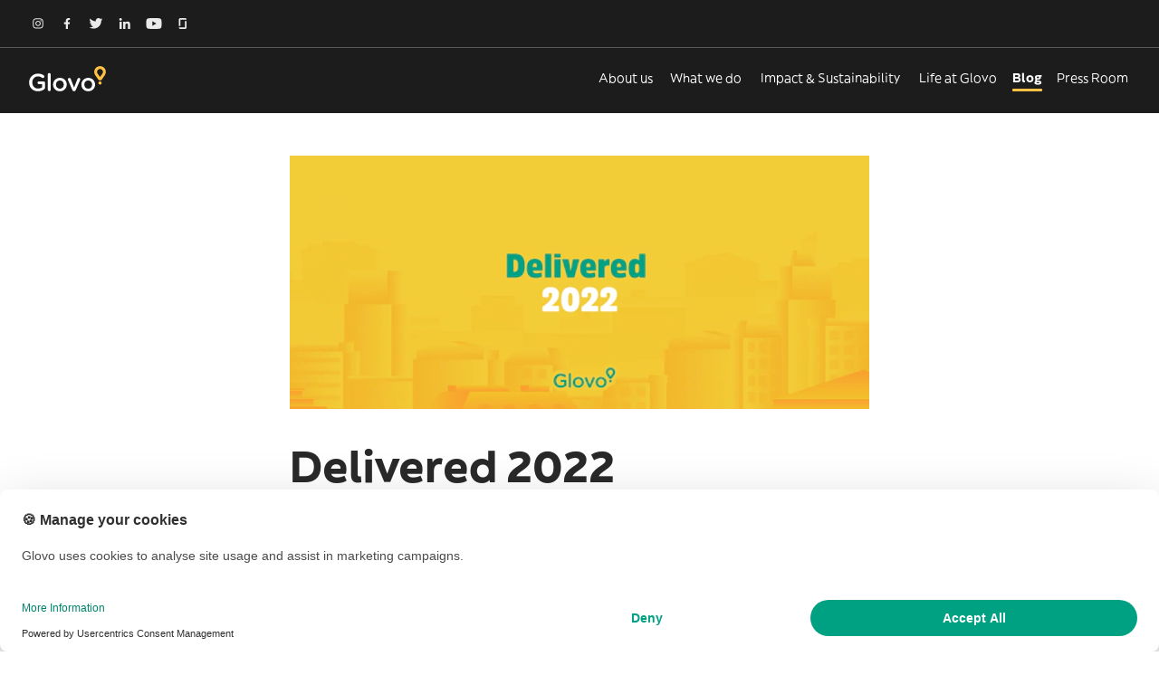

--- FILE ---
content_type: text/html; charset=utf-8
request_url: https://about.glovoapp.com/stories/delivered-2022/
body_size: 18487
content:
<!doctype html>
<html data-n-head-ssr>
  <head>
    <meta data-n-head="ssr" data-hid="charset" name="charset" content="utf-8"><meta data-n-head="ssr" data-hid="viewport" name="viewport" content="width=device-width,initial-scale=1"><meta data-n-head="ssr" data-hid="format-detection" name="format-detection" content="telephone=no"><meta data-n-head="ssr" data-hid="og:type" name="og:type" content="website"><meta data-n-head="ssr" data-hid="description" name="description" content="Delivered 2022 is officially out! Our favourite data-fueled report of the year, Delivered is your chance to discover the most interesting data from the past year, dissect trends and key learnings, and put it all into practice for the year to come."><meta data-n-head="ssr" data-hid="og:title" name="og:title" content="Delivered 2022"><meta data-n-head="ssr" data-hid="og:description" name="og:description" content="Delivered 2022 is officially out! Our favourite data-fueled report of the year, Delivered is your chance to discover the most interesting data from the past year, dissect trends and key learnings, and put it all into practice for the year to come."><meta data-n-head="ssr" data-hid="og:image" name="og:image" content="https://images.prismic.io/glovo-about/659e59b1531ac2845a27472b_gas-117-eoy-report-blog-post-1536x576.png.webp?auto=format,compress"><meta data-n-head="ssr" data-hid="og:url" name="og:url" content="https://about.glovoapp.com//stories/delivered-2022/"><title>Delivered 2022</title><base href="/"><link data-n-head="ssr" rel="icon" type="image/png" href="/favicon.png"><link data-n-head="ssr" rel="canonical" data-hid="canonical" href="https://about.glovoapp.com/"><link data-n-head="ssr" rel="canonical" href="https://about.glovoapp.com//stories/delivered-2022/"><script data-n-head="ssr" src="https://cdnjs.cloudflare.com/polyfill/v3/polyfill.min.js?features=es2015%2Ces2016%2Ces2017%2Ces2018%2Ces2019%2CIntl" defer></script><link rel="preload" href="/_nuxt/ccfa069.js" as="script"><link rel="preload" href="/_nuxt/47c3348.js" as="script"><link rel="preload" href="/_nuxt/a604707.js" as="script"><link rel="preload" href="/_nuxt/48360a7.js" as="script"><link rel="preload" href="/_nuxt/cee7df2.js" as="script"><link rel="preload" href="/_nuxt/5b14f96.js" as="script"><link rel="preload" href="/_nuxt/c2745b8.js" as="script"><link rel="preload" href="/_nuxt/a43e552.js" as="script"><link rel="preload" href="/_nuxt/329ab56.js" as="script"><link rel="preload" href="/_nuxt/498c678.js" as="script"><link rel="preload" href="/_nuxt/b47d910.js" as="script"><style data-vue-ssr-id="7a7def9e:0 0d9b4312:0 fa43a972:0 600741a3:0 105217cf:0 6740ba79:0 2c1ee3c9:0 285df277:0">/*! tailwindcss v3.3.3 | MIT License | https://tailwindcss.com*/*,:after,:before{border:0 solid #d8d8d8;box-sizing:border-box}:after,:before{--tw-content:""}html{line-height:1.5;-webkit-text-size-adjust:100%;font-family:Glovo Sans,ui-sans-serif,system-ui,-apple-system,Segoe UI,Roboto,Ubuntu,Cantarell,Noto Sans,sans-serif,BlinkMacSystemFont,"Segoe UI","Helvetica Neue",Arial,"Noto Sans","Apple Color Emoji","Segoe UI Emoji","Segoe UI Symbol","Noto Color Emoji";font-feature-settings:normal;font-variation-settings:normal;tab-size:4}body{line-height:inherit;margin:0}hr{border-top-width:1px;color:inherit;height:0}abbr:where([title]){text-decoration:underline;-webkit-text-decoration:underline dotted;text-decoration:underline dotted}h1,h2,h3,h4,h5,h6{font-size:inherit;font-weight:inherit}a{color:inherit;text-decoration:inherit}b,strong{font-weight:bolder}code,kbd,pre,samp{font-family:ui-monospace,SFMono-Regular,Menlo,Monaco,Consolas,"Liberation Mono","Courier New",monospace;font-size:1em}small{font-size:80%}sub,sup{font-size:75%;line-height:0;position:relative;vertical-align:initial}sub{bottom:-.25em}sup{top:-.5em}table{border-collapse:collapse;border-color:inherit;text-indent:0}button,input,optgroup,select,textarea{color:inherit;font-family:inherit;font-feature-settings:inherit;font-size:100%;font-variation-settings:inherit;font-weight:inherit;line-height:inherit;margin:0;padding:0}button,select{text-transform:none}[type=button],[type=reset],[type=submit],button{-webkit-appearance:button;background-color:initial;background-image:none}:-moz-focusring{outline:auto}:-moz-ui-invalid{box-shadow:none}progress{vertical-align:initial}::-webkit-inner-spin-button,::-webkit-outer-spin-button{height:auto}[type=search]{-webkit-appearance:textfield;outline-offset:-2px}::-webkit-search-decoration{-webkit-appearance:none}::-webkit-file-upload-button{-webkit-appearance:button;font:inherit}summary{display:list-item}blockquote,dd,dl,figure,h1,h2,h3,h4,h5,h6,hr,p,pre{margin:0}fieldset{margin:0}fieldset,legend{padding:0}menu,ol,ul{list-style:none;margin:0;padding:0}dialog{padding:0}textarea{resize:vertical}input::placeholder,textarea::placeholder{color:#b2b2b2;opacity:1}[role=button],button{cursor:pointer}:disabled{cursor:default}audio,canvas,embed,iframe,img,object,svg,video{display:block;vertical-align:middle}img,video{height:auto;max-width:100%}[hidden]{display:none}*,::backdrop,:after,:before{--tw-border-spacing-x:0;--tw-border-spacing-y:0;--tw-translate-x:0;--tw-translate-y:0;--tw-rotate:0;--tw-skew-x:0;--tw-skew-y:0;--tw-scale-x:1;--tw-scale-y:1;--tw-scroll-snap-strictness:proximity;--tw-ring-offset-width:0px;--tw-ring-offset-color:#fff;--tw-ring-color:#3b82f680;--tw-ring-offset-shadow:0 0 #0000;--tw-ring-shadow:0 0 #0000;--tw-shadow:0 0 #0000;--tw-shadow-colored:0 0 #0000}.prose{color:var(--tw-prose-body);max-width:65ch}.prose :where(p):not(:where([class~=not-prose],[class~=not-prose]*)){margin-bottom:1.25em;margin-top:1.25em}.prose :where([class~=lead]):not(:where([class~=not-prose],[class~=not-prose]*)){color:var(--tw-prose-lead);font-size:1.25em;line-height:1.6;margin-bottom:1.2em;margin-top:1.2em}.prose :where(a):not(:where([class~=not-prose],[class~=not-prose]*)){color:var(--tw-prose-links);font-weight:500;-webkit-text-decoration:underline;text-decoration:underline}.prose :where(strong):not(:where([class~=not-prose],[class~=not-prose]*)){color:var(--tw-prose-bold);font-weight:600}.prose :where(astrong):not(:where([class~=not-prose],[class~=not-prose]*)){color:inherit}.prose :where(blockquotestrong):not(:where([class~=not-prose],[class~=not-prose]*)){color:inherit}.prose :where(theadthstrong):not(:where([class~=not-prose],[class~=not-prose]*)){color:inherit}.prose :where(ol):not(:where([class~=not-prose],[class~=not-prose]*)){list-style-type:decimal;margin-bottom:1.25em;margin-top:1.25em;padding-left:1.625em}.prose :where(ol[type=A]):not(:where([class~=not-prose],[class~=not-prose]*)){list-style-type:upper-alpha}.prose :where(ol[type=a]):not(:where([class~=not-prose],[class~=not-prose]*)){list-style-type:lower-alpha}.prose :where(ol[type=As]):not(:where([class~=not-prose],[class~=not-prose]*)){list-style-type:upper-alpha}.prose :where(ol[type=as]):not(:where([class~=not-prose],[class~=not-prose]*)){list-style-type:lower-alpha}.prose :where(ol[type=I]):not(:where([class~=not-prose],[class~=not-prose]*)){list-style-type:upper-roman}.prose :where(ol[type=i]):not(:where([class~=not-prose],[class~=not-prose]*)){list-style-type:lower-roman}.prose :where(ol[type=Is]):not(:where([class~=not-prose],[class~=not-prose]*)){list-style-type:upper-roman}.prose :where(ol[type=is]):not(:where([class~=not-prose],[class~=not-prose]*)){list-style-type:lower-roman}.prose :where(ol[type="1"]):not(:where([class~=not-prose],[class~=not-prose]*)){list-style-type:decimal}.prose :where(ul):not(:where([class~=not-prose],[class~=not-prose]*)){list-style-type:disc;margin-bottom:1.25em;margin-top:1.25em;padding-left:1.625em}.prose :where(ol>li):not(:where([class~=not-prose],[class~=not-prose]*))::marker{color:var(--tw-prose-counters);font-weight:400}.prose :where(ul>li):not(:where([class~=not-prose],[class~=not-prose]*))::marker{color:var(--tw-prose-bullets)}.prose :where(dt):not(:where([class~=not-prose],[class~=not-prose]*)){color:var(--tw-prose-headings);font-weight:600;margin-top:1.25em}.prose :where(hr):not(:where([class~=not-prose],[class~=not-prose]*)){border-color:var(--tw-prose-hr);border-top-width:1px;margin-bottom:3em;margin-top:3em}.prose :where(blockquote):not(:where([class~=not-prose],[class~=not-prose]*)){border-left-color:var(--tw-prose-quote-borders);border-left-width:.25rem;color:var(--tw-prose-quotes);font-style:italic;font-weight:500;margin-bottom:1.6em;margin-top:1.6em;padding-left:1em;quotes:"\201C""\201D""\2018""\2019"}.prose :where(blockquotep:first-of-type):not(:where([class~=not-prose],[class~=not-prose]*)):before{content:open-quote}.prose :where(blockquotep:last-of-type):not(:where([class~=not-prose],[class~=not-prose]*)):after{content:close-quote}.prose :where(h1):not(:where([class~=not-prose],[class~=not-prose]*)){color:var(--tw-prose-headings);font-size:2.25em;font-weight:800;line-height:1.1111111;margin-bottom:.8888889em;margin-top:0}.prose :where(h1strong):not(:where([class~=not-prose],[class~=not-prose]*)){color:inherit;font-weight:900}.prose :where(h2):not(:where([class~=not-prose],[class~=not-prose]*)){color:var(--tw-prose-headings);font-size:1.5em;font-weight:700;line-height:1.3333333;margin-bottom:1em;margin-top:2em}.prose :where(h2strong):not(:where([class~=not-prose],[class~=not-prose]*)){color:inherit;font-weight:800}.prose :where(h3):not(:where([class~=not-prose],[class~=not-prose]*)){color:var(--tw-prose-headings);font-size:1.25em;font-weight:600;line-height:1.6;margin-bottom:.6em;margin-top:1.6em}.prose :where(h3strong):not(:where([class~=not-prose],[class~=not-prose]*)){color:inherit;font-weight:700}.prose :where(h4):not(:where([class~=not-prose],[class~=not-prose]*)){color:var(--tw-prose-headings);font-weight:600;line-height:1.5;margin-bottom:.5em;margin-top:1.5em}.prose :where(h4strong):not(:where([class~=not-prose],[class~=not-prose]*)){color:inherit;font-weight:700}.prose :where(img):not(:where([class~=not-prose],[class~=not-prose]*)){margin-bottom:2em;margin-top:2em}.prose :where(picture):not(:where([class~=not-prose],[class~=not-prose]*)){display:block;margin-bottom:2em;margin-top:2em}.prose :where(kbd):not(:where([class~=not-prose],[class~=not-prose]*)){border-radius:.3125rem;box-shadow:0 0 0 1px rgb(var(--tw-prose-kbd-shadows)/10%),0 3px 0 rgb(var(--tw-prose-kbd-shadows)/10%);color:var(--tw-prose-kbd);font-family:inherit;font-size:.875em;font-weight:500;padding:.1875em .375em}.prose :where(code):not(:where([class~=not-prose],[class~=not-prose]*)){color:var(--tw-prose-code);font-size:.875em;font-weight:600}.prose :where(code):not(:where([class~=not-prose],[class~=not-prose]*)):before{content:"`"}.prose :where(code):not(:where([class~=not-prose],[class~=not-prose]*)):after{content:"`"}.prose :where(acode):not(:where([class~=not-prose],[class~=not-prose]*)){color:inherit}.prose :where(h1code):not(:where([class~=not-prose],[class~=not-prose]*)){color:inherit}.prose :where(h2code):not(:where([class~=not-prose],[class~=not-prose]*)){color:inherit;font-size:.875em}.prose :where(h3code):not(:where([class~=not-prose],[class~=not-prose]*)){color:inherit;font-size:.9em}.prose :where(h4code):not(:where([class~=not-prose],[class~=not-prose]*)){color:inherit}.prose :where(blockquotecode):not(:where([class~=not-prose],[class~=not-prose]*)){color:inherit}.prose :where(theadthcode):not(:where([class~=not-prose],[class~=not-prose]*)){color:inherit}.prose :where(pre):not(:where([class~=not-prose],[class~=not-prose]*)){background-color:var(--tw-prose-pre-bg);border-radius:.375rem;color:var(--tw-prose-pre-code);font-size:.875em;font-weight:400;line-height:1.7142857;margin-bottom:1.7142857em;margin-top:1.7142857em;overflow-x:auto;padding:.8571429em 1.1428571em}.prose :where(precode):not(:where([class~=not-prose],[class~=not-prose]*)){background-color:initial;border-radius:0;border-width:0;color:inherit;font-family:inherit;font-size:inherit;font-weight:inherit;line-height:inherit;padding:0}.prose :where(precode):not(:where([class~=not-prose],[class~=not-prose]*)):before{content:none}.prose :where(precode):not(:where([class~=not-prose],[class~=not-prose]*)):after{content:none}.prose :where(table):not(:where([class~=not-prose],[class~=not-prose]*)){font-size:.875em;line-height:1.7142857;margin-bottom:2em;margin-top:2em;table-layout:auto;text-align:left;width:100%}.prose :where(thead):not(:where([class~=not-prose],[class~=not-prose]*)){border-bottom-color:var(--tw-prose-th-borders);border-bottom-width:1px}.prose :where(theadth):not(:where([class~=not-prose],[class~=not-prose]*)){color:var(--tw-prose-headings);font-weight:600;padding-bottom:.5714286em;padding-left:.5714286em;padding-right:.5714286em;vertical-align:bottom}.prose :where(tbodytr):not(:where([class~=not-prose],[class~=not-prose]*)){border-bottom-color:var(--tw-prose-td-borders);border-bottom-width:1px}.prose :where(tbodytr:last-child):not(:where([class~=not-prose],[class~=not-prose]*)){border-bottom-width:0}.prose :where(tbodytd):not(:where([class~=not-prose],[class~=not-prose]*)){vertical-align:initial}.prose :where(tfoot):not(:where([class~=not-prose],[class~=not-prose]*)){border-top-color:var(--tw-prose-th-borders);border-top-width:1px}.prose :where(tfoottd):not(:where([class~=not-prose],[class~=not-prose]*)){vertical-align:top}.prose :where(figure>*):not(:where([class~=not-prose],[class~=not-prose]*)){margin-bottom:0;margin-top:0}.prose :where(figcaption):not(:where([class~=not-prose],[class~=not-prose]*)){color:var(--tw-prose-captions);font-size:.875em;line-height:1.4285714;margin-top:.8571429em}.prose{--tw-prose-body:#374151;--tw-prose-headings:#111827;--tw-prose-lead:#4b5563;--tw-prose-links:#111827;--tw-prose-bold:#111827;--tw-prose-counters:#6b7280;--tw-prose-bullets:#d1d5db;--tw-prose-hr:#e5e7eb;--tw-prose-quotes:#111827;--tw-prose-quote-borders:#e5e7eb;--tw-prose-captions:#6b7280;--tw-prose-kbd:#111827;--tw-prose-kbd-shadows:17 24 39;--tw-prose-code:#111827;--tw-prose-pre-code:#e5e7eb;--tw-prose-pre-bg:#1f2937;--tw-prose-th-borders:#d1d5db;--tw-prose-td-borders:#e5e7eb;--tw-prose-invert-body:#d1d5db;--tw-prose-invert-headings:#fff;--tw-prose-invert-lead:#9ca3af;--tw-prose-invert-links:#fff;--tw-prose-invert-bold:#fff;--tw-prose-invert-counters:#9ca3af;--tw-prose-invert-bullets:#4b5563;--tw-prose-invert-hr:#374151;--tw-prose-invert-quotes:#f3f4f6;--tw-prose-invert-quote-borders:#374151;--tw-prose-invert-captions:#9ca3af;--tw-prose-invert-kbd:#fff;--tw-prose-invert-kbd-shadows:255 255 255;--tw-prose-invert-code:#fff;--tw-prose-invert-pre-code:#d1d5db;--tw-prose-invert-pre-bg:#00000080;--tw-prose-invert-th-borders:#4b5563;--tw-prose-invert-td-borders:#374151;font-size:1rem;line-height:1.75}.prose :where(picture>img):not(:where([class~=not-prose],[class~=not-prose]*)){margin-bottom:0;margin-top:0}.prose :where(video):not(:where([class~=not-prose],[class~=not-prose]*)){margin-bottom:2em;margin-top:2em}.prose :where(li):not(:where([class~=not-prose],[class~=not-prose]*)){margin-bottom:.5em;margin-top:.5em}.prose :where(ol>li):not(:where([class~=not-prose],[class~=not-prose]*)){padding-left:.375em}.prose :where(ul>li):not(:where([class~=not-prose],[class~=not-prose]*)){padding-left:.375em}.prose :where(.prose>ul>lip):not(:where([class~=not-prose],[class~=not-prose]*)){margin-bottom:.75em;margin-top:.75em}.prose :where(.prose>ul>li>:first-child):not(:where([class~=not-prose],[class~=not-prose]*)){margin-top:1.25em}.prose :where(.prose>ul>li>:last-child):not(:where([class~=not-prose],[class~=not-prose]*)){margin-bottom:1.25em}.prose :where(.prose>ol>li>:first-child):not(:where([class~=not-prose],[class~=not-prose]*)){margin-top:1.25em}.prose :where(.prose>ol>li>:last-child):not(:where([class~=not-prose],[class~=not-prose]*)){margin-bottom:1.25em}.prose :where(ulul,ulol,olul,olol):not(:where([class~=not-prose],[class~=not-prose]*)){margin-bottom:.75em;margin-top:.75em}.prose :where(dl):not(:where([class~=not-prose],[class~=not-prose]*)){margin-bottom:1.25em;margin-top:1.25em}.prose :where(dd):not(:where([class~=not-prose],[class~=not-prose]*)){margin-top:.5em;padding-left:1.625em}.prose :where(hr+*):not(:where([class~=not-prose],[class~=not-prose]*)){margin-top:0}.prose :where(h2+*):not(:where([class~=not-prose],[class~=not-prose]*)){margin-top:0}.prose :where(h3+*):not(:where([class~=not-prose],[class~=not-prose]*)){margin-top:0}.prose :where(h4+*):not(:where([class~=not-prose],[class~=not-prose]*)){margin-top:0}.prose :where(theadth:first-child):not(:where([class~=not-prose],[class~=not-prose]*)){padding-left:0}.prose :where(theadth:last-child):not(:where([class~=not-prose],[class~=not-prose]*)){padding-right:0}.prose :where(tbodytd,tfoottd):not(:where([class~=not-prose],[class~=not-prose]*)){padding:.5714286em}.prose :where(tbodytd:first-child,tfoottd:first-child):not(:where([class~=not-prose],[class~=not-prose]*)){padding-left:0}.prose :where(tbodytd:last-child,tfoottd:last-child):not(:where([class~=not-prose],[class~=not-prose]*)){padding-right:0}.prose :where(figure):not(:where([class~=not-prose],[class~=not-prose]*)){margin-bottom:2em;margin-top:2em}.prose :where(.prose>:first-child):not(:where([class~=not-prose],[class~=not-prose]*)){margin-top:0}.prose :where(.prose>:last-child):not(:where([class~=not-prose],[class~=not-prose]*)){margin-bottom:0}.pointer-events-none{pointer-events:none}.invisible{visibility:hidden}.static{position:static}.fixed{position:fixed}.absolute{position:absolute}.relative{position:relative}.sticky{position:sticky}.inset-0{bottom:0;left:0;right:0;top:0}.-bottom-16{bottom:-4rem}.-bottom-8{bottom:-2rem}.-left-6{left:-1.5rem}.-right-6{right:-1.5rem}.-top-3{top:-.75rem}.-top-6{top:-1.5rem}.bottom-0{bottom:0}.bottom-4{bottom:1rem}.bottom-\[5\%\]{bottom:5%}.left-0{left:0}.left-1\/2{left:50%}.left-2{left:.5rem}.left-8{left:2rem}.left-\[-50vw\]{left:-50vw}.right-0{right:0}.right-0\.5{right:.125rem}.right-1{right:.25rem}.right-1\.5{right:.375rem}.right-2{right:.5rem}.right-5{right:1.25rem}.right-8{right:2rem}.top-0{top:0}.top-1\/2{top:50%}.top-14{top:3.5rem}.top-44{top:11rem}.top-\[-120px\]{top:-120px}.top-\[120\%\]{top:120%}.z-0{z-index:0}.z-10{z-index:10}.z-20{z-index:20}.z-30{z-index:30}.z-\[-1\]{z-index:-1}.z-\[1\]{z-index:1}.order-first{order:-9999}.m-4{margin:1rem}.m-8{margin:2rem}.m-auto{margin:auto}.-my-1{margin-bottom:-.25rem;margin-top:-.25rem}.mx-1{margin-left:.25rem;margin-right:.25rem}.mx-2{margin-left:.5rem;margin-right:.5rem}.mx-4{margin-left:1rem;margin-right:1rem}.mx-5{margin-left:1.25rem;margin-right:1.25rem}.mx-9{margin-left:2.25rem;margin-right:2.25rem}.mx-auto{margin-left:auto;margin-right:auto}.my-10{margin-bottom:2.5rem;margin-top:2.5rem}.my-16{margin-bottom:4rem;margin-top:4rem}.my-2{margin-bottom:.5rem;margin-top:.5rem}.my-4{margin-bottom:1rem;margin-top:1rem}.-mb-0{margin-bottom:0}.-mb-0\.5{margin-bottom:-.125rem}.-mb-\[100\%\]{margin-bottom:-100%}.-mt-12{margin-top:-3rem}.-mt-24{margin-top:-6rem}.mb-1{margin-bottom:.25rem}.mb-10{margin-bottom:2.5rem}.mb-12{margin-bottom:3rem}.mb-16{margin-bottom:4rem}.mb-2{margin-bottom:.5rem}.mb-4{margin-bottom:1rem}.mb-5{margin-bottom:1.25rem}.mb-6{margin-bottom:1.5rem}.mb-7{margin-bottom:1.75rem}.mb-8{margin-bottom:2rem}.mb-9{margin-bottom:2.25rem}.ml-4{margin-left:1rem}.ml-6{margin-left:1.5rem}.ml-7{margin-left:1.75rem}.ml-auto{margin-left:auto}.mr-1{margin-right:.25rem}.mr-10{margin-right:2.5rem}.mr-2{margin-right:.5rem}.mr-24{margin-right:6rem}.mr-7{margin-right:1.75rem}.mt-0{margin-top:0}.mt-0\.5{margin-top:.125rem}.mt-1{margin-top:.25rem}.mt-10{margin-top:2.5rem}.mt-11{margin-top:2.75rem}.mt-12{margin-top:3rem}.mt-14{margin-top:3.5rem}.mt-16{margin-top:4rem}.mt-2{margin-top:.5rem}.mt-20{margin-top:5rem}.mt-3{margin-top:.75rem}.mt-4{margin-top:1rem}.mt-5{margin-top:1.25rem}.mt-6{margin-top:1.5rem}.mt-7{margin-top:1.75rem}.mt-8{margin-top:2rem}.mt-9{margin-top:2.25rem}.mt-\[var\(--navigation-bar-height\)\]{margin-top:var(--navigation-bar-height)}.line-clamp-1{-webkit-line-clamp:1}.line-clamp-1,.line-clamp-2{display:-webkit-box;overflow:hidden;-webkit-box-orient:vertical}.line-clamp-2{-webkit-line-clamp:2}.line-clamp-6{display:-webkit-box;overflow:hidden;-webkit-box-orient:vertical;-webkit-line-clamp:6}.line-clamp-none{display:block;overflow:visible;-webkit-box-orient:horizontal;-webkit-line-clamp:none}.block{display:block}.inline-block{display:inline-block}.flex{display:flex}.inline-flex{display:inline-flex}.table{display:table}.grid{display:grid}.hidden{display:none}.aspect-\[14\/9\]{aspect-ratio:14/9}.aspect-\[16\/9\]{aspect-ratio:16/9}.aspect-square{aspect-ratio:1/1}.aspect-video{aspect-ratio:16/9}.h-16{height:4rem}.h-20{height:5rem}.h-24{height:6rem}.h-3{height:.75rem}.h-32{height:8rem}.h-36{height:9rem}.h-4{height:1rem}.h-48{height:12rem}.h-5{height:1.25rem}.h-6{height:1.5rem}.h-8{height:2rem}.h-9{height:2.25rem}.h-\[1px\]{height:1px}.h-\[200px\]{height:200px}.h-\[250px\]{height:250px}.h-\[280px\]{height:280px}.h-\[3px\]{height:3px}.h-\[400px\]{height:400px}.h-\[60px\]{height:60px}.h-\[712px\]{height:712px}.h-\[85px\]{height:85px}.h-\[90px\]{height:90px}.h-\[calc\(100vh-60px\)\]{height:calc(100vh - 60px)}.h-auto{height:auto}.h-full{height:100%}.h-screen{height:100vh}.max-h-64{max-height:16rem}.max-h-72{max-height:18rem}.min-h-0{min-height:0}.min-h-\[200px\]{min-height:200px}.min-h-screen{min-height:100vh}.w-1\/2{width:50%}.w-1\/5{width:20%}.w-16{width:4rem}.w-2{width:.5rem}.w-20{width:5rem}.w-28{width:7rem}.w-3{width:.75rem}.w-36{width:9rem}.w-4{width:1rem}.w-5{width:1.25rem}.w-52{width:13rem}.w-56{width:14rem}.w-6{width:1.5rem}.w-64{width:16rem}.w-72{width:18rem}.w-8{width:2rem}.w-9{width:2.25rem}.w-\[200vw\]{width:200vw}.w-\[30px\]{width:30px}.w-\[48\%\]{width:48%}.w-\[85\%\]{width:85%}.w-\[90\%\]{width:90%}.w-\[90px\]{width:90px}.w-\[92\%\]{width:92%}.w-full{width:100%}.w-screen{width:100vw}.min-w-\[240px\]{min-width:240px}.min-w-\[25\%\]{min-width:25%}.min-w-\[360px\]{min-width:360px}.min-w-\[60px\]{min-width:60px}.min-w-\[70vw\]{min-width:70vw}.min-w-full{min-width:100%}.max-w-2xl{max-width:42rem}.max-w-3xl{max-width:48rem}.max-w-4xl{max-width:56rem}.max-w-5xl{max-width:64rem}.max-w-6xl{max-width:72rem}.max-w-7xl{max-width:80rem}.max-w-\[100vw\]{max-width:100vw}.max-w-\[108px\]{max-width:108px}.max-w-\[1320px\]{max-width:1320px}.max-w-\[1440px\]{max-width:1440px}.max-w-\[240px\]{max-width:240px}.max-w-\[246px\]{max-width:246px}.max-w-\[300px\]{max-width:300px}.max-w-\[400px\]{max-width:400px}.max-w-\[480px\]{max-width:480px}.max-w-\[70px\]{max-width:70px}.max-w-full{max-width:100%}.max-w-lg{max-width:32rem}.max-w-md{max-width:28rem}.max-w-none{max-width:none}.max-w-screen-2xl{max-width:1536px}.max-w-xl{max-width:36rem}.max-w-xs{max-width:20rem}.flex-1{flex:1 1 0%}.shrink{flex-shrink:1}.shrink-0{flex-shrink:0}.flex-grow,.grow{flex-grow:1}.grow-0{flex-grow:0}.basis-1\/2{flex-basis:50%}.basis-1\/3{flex-basis:33.333333%}.basis-1\/4{flex-basis:25%}.basis-\[35\%\]{flex-basis:35%}.basis-\[45\%\]{flex-basis:45%}.basis-\[55\%\]{flex-basis:55%}.origin-left{transform-origin:left}.-translate-x-1\/2{--tw-translate-x:-50%;transform:translate(-50%,var(--tw-translate-y)) rotate(var(--tw-rotate)) skewX(var(--tw-skew-x)) skewY(var(--tw-skew-y)) scaleX(var(--tw-scale-x)) scaleY(var(--tw-scale-y));transform:translate(var(--tw-translate-x),var(--tw-translate-y)) rotate(var(--tw-rotate)) skewX(var(--tw-skew-x)) skewY(var(--tw-skew-y)) scaleX(var(--tw-scale-x)) scaleY(var(--tw-scale-y))}.-translate-y-1\/2{--tw-translate-y:-50%;transform:translate(var(--tw-translate-x),-50%) rotate(var(--tw-rotate)) skewX(var(--tw-skew-x)) skewY(var(--tw-skew-y)) scaleX(var(--tw-scale-x)) scaleY(var(--tw-scale-y));transform:translate(var(--tw-translate-x),var(--tw-translate-y)) rotate(var(--tw-rotate)) skewX(var(--tw-skew-x)) skewY(var(--tw-skew-y)) scaleX(var(--tw-scale-x)) scaleY(var(--tw-scale-y))}.-translate-y-20{--tw-translate-y:-5rem;transform:translate(var(--tw-translate-x),-5rem) rotate(var(--tw-rotate)) skewX(var(--tw-skew-x)) skewY(var(--tw-skew-y)) scaleX(var(--tw-scale-x)) scaleY(var(--tw-scale-y));transform:translate(var(--tw-translate-x),var(--tw-translate-y)) rotate(var(--tw-rotate)) skewX(var(--tw-skew-x)) skewY(var(--tw-skew-y)) scaleX(var(--tw-scale-x)) scaleY(var(--tw-scale-y))}.-translate-y-full{--tw-translate-y:-100%;transform:translate(var(--tw-translate-x),-100%) rotate(var(--tw-rotate)) skewX(var(--tw-skew-x)) skewY(var(--tw-skew-y)) scaleX(var(--tw-scale-x)) scaleY(var(--tw-scale-y));transform:translate(var(--tw-translate-x),var(--tw-translate-y)) rotate(var(--tw-rotate)) skewX(var(--tw-skew-x)) skewY(var(--tw-skew-y)) scaleX(var(--tw-scale-x)) scaleY(var(--tw-scale-y))}.translate-x-1\/2{--tw-translate-x:50%;transform:translate(50%,var(--tw-translate-y)) rotate(var(--tw-rotate)) skewX(var(--tw-skew-x)) skewY(var(--tw-skew-y)) scaleX(var(--tw-scale-x)) scaleY(var(--tw-scale-y));transform:translate(var(--tw-translate-x),var(--tw-translate-y)) rotate(var(--tw-rotate)) skewX(var(--tw-skew-x)) skewY(var(--tw-skew-y)) scaleX(var(--tw-scale-x)) scaleY(var(--tw-scale-y))}.translate-y-0{--tw-translate-y:0px;transform:translate(var(--tw-translate-x)) rotate(var(--tw-rotate)) skewX(var(--tw-skew-x)) skewY(var(--tw-skew-y)) scaleX(var(--tw-scale-x)) scaleY(var(--tw-scale-y));transform:translate(var(--tw-translate-x),var(--tw-translate-y)) rotate(var(--tw-rotate)) skewX(var(--tw-skew-x)) skewY(var(--tw-skew-y)) scaleX(var(--tw-scale-x)) scaleY(var(--tw-scale-y))}.translate-y-full{--tw-translate-y:100%;transform:translate(var(--tw-translate-x),100%) rotate(var(--tw-rotate)) skewX(var(--tw-skew-x)) skewY(var(--tw-skew-y)) scaleX(var(--tw-scale-x)) scaleY(var(--tw-scale-y));transform:translate(var(--tw-translate-x),var(--tw-translate-y)) rotate(var(--tw-rotate)) skewX(var(--tw-skew-x)) skewY(var(--tw-skew-y)) scaleX(var(--tw-scale-x)) scaleY(var(--tw-scale-y))}.-rotate-90{--tw-rotate:-90deg;transform:translate(var(--tw-translate-x),var(--tw-translate-y)) rotate(-90deg) skewX(var(--tw-skew-x)) skewY(var(--tw-skew-y)) scaleX(var(--tw-scale-x)) scaleY(var(--tw-scale-y));transform:translate(var(--tw-translate-x),var(--tw-translate-y)) rotate(var(--tw-rotate)) skewX(var(--tw-skew-x)) skewY(var(--tw-skew-y)) scaleX(var(--tw-scale-x)) scaleY(var(--tw-scale-y))}.-rotate-\[30deg\]{--tw-rotate:-30deg;transform:translate(var(--tw-translate-x),var(--tw-translate-y)) rotate(-30deg) skewX(var(--tw-skew-x)) skewY(var(--tw-skew-y)) scaleX(var(--tw-scale-x)) scaleY(var(--tw-scale-y));transform:translate(var(--tw-translate-x),var(--tw-translate-y)) rotate(var(--tw-rotate)) skewX(var(--tw-skew-x)) skewY(var(--tw-skew-y)) scaleX(var(--tw-scale-x)) scaleY(var(--tw-scale-y))}.rotate-180{--tw-rotate:180deg;transform:translate(var(--tw-translate-x),var(--tw-translate-y)) rotate(180deg) skewX(var(--tw-skew-x)) skewY(var(--tw-skew-y)) scaleX(var(--tw-scale-x)) scaleY(var(--tw-scale-y));transform:translate(var(--tw-translate-x),var(--tw-translate-y)) rotate(var(--tw-rotate)) skewX(var(--tw-skew-x)) skewY(var(--tw-skew-y)) scaleX(var(--tw-scale-x)) scaleY(var(--tw-scale-y))}.rotate-45{--tw-rotate:45deg;transform:translate(var(--tw-translate-x),var(--tw-translate-y)) rotate(45deg) skewX(var(--tw-skew-x)) skewY(var(--tw-skew-y)) scaleX(var(--tw-scale-x)) scaleY(var(--tw-scale-y));transform:translate(var(--tw-translate-x),var(--tw-translate-y)) rotate(var(--tw-rotate)) skewX(var(--tw-skew-x)) skewY(var(--tw-skew-y)) scaleX(var(--tw-scale-x)) scaleY(var(--tw-scale-y))}.-scale-110{--tw-scale-x:-1.1;--tw-scale-y:-1.1;transform:translate(var(--tw-translate-x),var(--tw-translate-y)) rotate(var(--tw-rotate)) skewX(var(--tw-skew-x)) skewY(var(--tw-skew-y)) scaleX(-1.1) scaleY(-1.1);transform:translate(var(--tw-translate-x),var(--tw-translate-y)) rotate(var(--tw-rotate)) skewX(var(--tw-skew-x)) skewY(var(--tw-skew-y)) scaleX(var(--tw-scale-x)) scaleY(var(--tw-scale-y))}.scale-0{--tw-scale-x:0;--tw-scale-y:0;transform:translate(var(--tw-translate-x),var(--tw-translate-y)) rotate(var(--tw-rotate)) skewX(var(--tw-skew-x)) skewY(var(--tw-skew-y)) scaleX(0) scaleY(0);transform:translate(var(--tw-translate-x),var(--tw-translate-y)) rotate(var(--tw-rotate)) skewX(var(--tw-skew-x)) skewY(var(--tw-skew-y)) scaleX(var(--tw-scale-x)) scaleY(var(--tw-scale-y))}.scale-100{--tw-scale-x:1;--tw-scale-y:1;transform:translate(var(--tw-translate-x),var(--tw-translate-y)) rotate(var(--tw-rotate)) skewX(var(--tw-skew-x)) skewY(var(--tw-skew-y)) scaleX(1) scaleY(1);transform:translate(var(--tw-translate-x),var(--tw-translate-y)) rotate(var(--tw-rotate)) skewX(var(--tw-skew-x)) skewY(var(--tw-skew-y)) scaleX(var(--tw-scale-x)) scaleY(var(--tw-scale-y))}.scale-50{--tw-scale-x:.5;--tw-scale-y:.5;transform:translate(var(--tw-translate-x),var(--tw-translate-y)) rotate(var(--tw-rotate)) skewX(var(--tw-skew-x)) skewY(var(--tw-skew-y)) scaleX(.5) scaleY(.5);transform:translate(var(--tw-translate-x),var(--tw-translate-y)) rotate(var(--tw-rotate)) skewX(var(--tw-skew-x)) skewY(var(--tw-skew-y)) scaleX(var(--tw-scale-x)) scaleY(var(--tw-scale-y))}.scale-\[0\.9\]{--tw-scale-x:0.9;--tw-scale-y:0.9;transform:translate(var(--tw-translate-x),var(--tw-translate-y)) rotate(var(--tw-rotate)) skewX(var(--tw-skew-x)) skewY(var(--tw-skew-y)) scaleX(.9) scaleY(.9);transform:translate(var(--tw-translate-x),var(--tw-translate-y)) rotate(var(--tw-rotate)) skewX(var(--tw-skew-x)) skewY(var(--tw-skew-y)) scaleX(var(--tw-scale-x)) scaleY(var(--tw-scale-y))}.scale-\[1\.15\]{--tw-scale-x:1.15;--tw-scale-y:1.15;transform:translate(var(--tw-translate-x),var(--tw-translate-y)) rotate(var(--tw-rotate)) skewX(var(--tw-skew-x)) skewY(var(--tw-skew-y)) scaleX(1.15) scaleY(1.15);transform:translate(var(--tw-translate-x),var(--tw-translate-y)) rotate(var(--tw-rotate)) skewX(var(--tw-skew-x)) skewY(var(--tw-skew-y)) scaleX(var(--tw-scale-x)) scaleY(var(--tw-scale-y))}.-scale-x-100{--tw-scale-x:-1;transform:translate(var(--tw-translate-x),var(--tw-translate-y)) rotate(var(--tw-rotate)) skewX(var(--tw-skew-x)) skewY(var(--tw-skew-y)) scaleX(-1) scaleY(var(--tw-scale-y));transform:translate(var(--tw-translate-x),var(--tw-translate-y)) rotate(var(--tw-rotate)) skewX(var(--tw-skew-x)) skewY(var(--tw-skew-y)) scaleX(var(--tw-scale-x)) scaleY(var(--tw-scale-y))}.scale-x-0{--tw-scale-x:0;transform:translate(var(--tw-translate-x),var(--tw-translate-y)) rotate(var(--tw-rotate)) skewX(var(--tw-skew-x)) skewY(var(--tw-skew-y)) scaleX(0) scaleY(var(--tw-scale-y));transform:translate(var(--tw-translate-x),var(--tw-translate-y)) rotate(var(--tw-rotate)) skewX(var(--tw-skew-x)) skewY(var(--tw-skew-y)) scaleX(var(--tw-scale-x)) scaleY(var(--tw-scale-y))}.scale-x-100{--tw-scale-x:1;transform:translate(var(--tw-translate-x),var(--tw-translate-y)) rotate(var(--tw-rotate)) skewX(var(--tw-skew-x)) skewY(var(--tw-skew-y)) scaleX(1) scaleY(var(--tw-scale-y))}.scale-x-100,.transform{transform:translate(var(--tw-translate-x),var(--tw-translate-y)) rotate(var(--tw-rotate)) skewX(var(--tw-skew-x)) skewY(var(--tw-skew-y)) scaleX(var(--tw-scale-x)) scaleY(var(--tw-scale-y))}.cursor-not-allowed{cursor:not-allowed}.cursor-pointer{cursor:pointer}.snap-x{scroll-snap-type:x var(--tw-scroll-snap-strictness)}.snap-both{scroll-snap-type:both var(--tw-scroll-snap-strictness)}.snap-proximity{--tw-scroll-snap-strictness:proximity}.snap-start{scroll-snap-align:start}.snap-center{scroll-snap-align:center}.snap-always{scroll-snap-stop:always}.scroll-mt-24{scroll-margin-top:6rem}.scroll-p-5{scroll-padding:1.25rem}.list-none{list-style-type:none}.appearance-none{-webkit-appearance:none;appearance:none}.auto-rows-min{grid-auto-rows:min-content}.grid-cols-1{grid-template-columns:repeat(1,minmax(0,1fr))}.grid-cols-5{grid-template-columns:repeat(5,minmax(0,1fr))}.grid-cols-6{grid-template-columns:repeat(6,minmax(0,1fr))}.flex-row{flex-direction:row}.flex-col{flex-direction:column}.flex-wrap{flex-wrap:wrap}.flex-nowrap{flex-wrap:nowrap}.place-content-center{align-content:center;justify-content:center;place-content:center}.items-start{align-items:flex-start}.items-end{align-items:flex-end}.items-center{align-items:center}.items-stretch{align-items:stretch}.justify-start{justify-content:flex-start}.justify-end{justify-content:flex-end}.justify-center{justify-content:center}.justify-between{justify-content:space-between}.justify-evenly{justify-content:space-evenly}.justify-stretch{justify-content:stretch}.gap-10{gap:2.5rem}.gap-20{gap:5rem}.gap-4{gap:1rem}.gap-x-10{column-gap:2.5rem}.gap-x-2{column-gap:.5rem}.gap-x-4{column-gap:1rem}.gap-y-1{row-gap:.25rem}.gap-y-2{row-gap:.5rem}.gap-y-4{row-gap:1rem}.gap-y-6{row-gap:1.5rem}.space-x-3>:not([hidden])~:not([hidden]){--tw-space-x-reverse:0;margin-left:.75rem;margin-left:calc(.75rem*(1 - var(--tw-space-x-reverse)));margin-right:0;margin-right:calc(.75rem*var(--tw-space-x-reverse))}.space-x-4>:not([hidden])~:not([hidden]){--tw-space-x-reverse:0;margin-left:1rem;margin-left:calc(1rem*(1 - var(--tw-space-x-reverse)));margin-right:0;margin-right:calc(1rem*var(--tw-space-x-reverse))}.space-x-5>:not([hidden])~:not([hidden]){--tw-space-x-reverse:0;margin-left:1.25rem;margin-left:calc(1.25rem*(1 - var(--tw-space-x-reverse)));margin-right:0;margin-right:calc(1.25rem*var(--tw-space-x-reverse))}.space-x-6>:not([hidden])~:not([hidden]){--tw-space-x-reverse:0;margin-left:1.5rem;margin-left:calc(1.5rem*(1 - var(--tw-space-x-reverse)));margin-right:0;margin-right:calc(1.5rem*var(--tw-space-x-reverse))}.space-y-1>:not([hidden])~:not([hidden]){--tw-space-y-reverse:0;margin-bottom:0;margin-bottom:calc(.25rem*var(--tw-space-y-reverse));margin-top:.25rem;margin-top:calc(.25rem*(1 - var(--tw-space-y-reverse)))}.space-y-2>:not([hidden])~:not([hidden]){--tw-space-y-reverse:0;margin-bottom:0;margin-bottom:calc(.5rem*var(--tw-space-y-reverse));margin-top:.5rem;margin-top:calc(.5rem*(1 - var(--tw-space-y-reverse)))}.space-y-3>:not([hidden])~:not([hidden]){--tw-space-y-reverse:0;margin-bottom:0;margin-bottom:calc(.75rem*var(--tw-space-y-reverse));margin-top:.75rem;margin-top:calc(.75rem*(1 - var(--tw-space-y-reverse)))}.space-y-4>:not([hidden])~:not([hidden]){--tw-space-y-reverse:0;margin-bottom:0;margin-bottom:calc(1rem*var(--tw-space-y-reverse));margin-top:1rem;margin-top:calc(1rem*(1 - var(--tw-space-y-reverse)))}.space-y-5>:not([hidden])~:not([hidden]){--tw-space-y-reverse:0;margin-bottom:0;margin-bottom:calc(1.25rem*var(--tw-space-y-reverse));margin-top:1.25rem;margin-top:calc(1.25rem*(1 - var(--tw-space-y-reverse)))}.space-y-6>:not([hidden])~:not([hidden]){--tw-space-y-reverse:0;margin-bottom:0;margin-bottom:calc(1.5rem*var(--tw-space-y-reverse));margin-top:1.5rem;margin-top:calc(1.5rem*(1 - var(--tw-space-y-reverse)))}.space-y-8>:not([hidden])~:not([hidden]){--tw-space-y-reverse:0;margin-bottom:0;margin-bottom:calc(2rem*var(--tw-space-y-reverse));margin-top:2rem;margin-top:calc(2rem*(1 - var(--tw-space-y-reverse)))}.place-self-center{align-self:center;justify-self:center;place-self:center}.overflow-hidden{overflow:hidden}.overflow-scroll{overflow:scroll}.overflow-x-auto{overflow-x:auto}.overflow-x-scroll{overflow-x:scroll}.overflow-y-scroll{overflow-y:scroll}.whitespace-nowrap{white-space:nowrap}.rounded{border-radius:.25rem}.rounded-2xl{border-radius:1rem}.rounded-\[50\%\]{border-radius:50%}.rounded-full{border-radius:9999px}.rounded-lg{border-radius:.5rem}.rounded-md{border-radius:.375rem}.rounded-sm{border-radius:.125rem}.rounded-xl{border-radius:.75rem}.rounded-t-2xl{border-top-left-radius:1rem;border-top-right-radius:1rem}.border{border-width:1px}.border-2{border-width:2px}.border-b{border-bottom-width:1px}.border-b-2{border-bottom-width:2px}.border-b-8{border-bottom-width:8px}.border-b-\[6px\]{border-bottom-width:6px}.border-r{border-right-width:1px}.border-r-2{border-right-width:2px}.border-t{border-top-width:1px}.border-solid{border-style:solid}.border-black{--tw-border-opacity:1;border-color:#000}@supports (color:rgb(0 0 0/0)){.border-black{border-color:rgb(0 0 0/var(--tw-border-opacity))}}.border-gray-100{--tw-border-opacity:1;border-color:#eaeaea}@supports (color:rgb(0 0 0/0)){.border-gray-100{border-color:rgb(234 234 234/var(--tw-border-opacity))}}.border-gray-50{--tw-border-opacity:1;border-color:#f5f5f5}@supports (color:rgb(0 0 0/0)){.border-gray-50{border-color:rgb(245 245 245/var(--tw-border-opacity))}}.border-gray-900{--tw-border-opacity:1;border-color:#1d1d1d}@supports (color:rgb(0 0 0/0)){.border-gray-900{border-color:rgb(29 29 29/var(--tw-border-opacity))}}.border-green-700{--tw-border-opacity:1;border-color:#00a082}@supports (color:rgb(0 0 0/0)){.border-green-700{border-color:rgb(0 160 130/var(--tw-border-opacity))}}.border-yellow-400{--tw-border-opacity:1;border-color:#ffc244}@supports (color:rgb(0 0 0/0)){.border-yellow-400{border-color:rgb(255 194 68/var(--tw-border-opacity))}}.border-b-gray-200{--tw-border-opacity:1;border-bottom-color:#d8d8d8}@supports (color:rgb(0 0 0/0)){.border-b-gray-200{border-bottom-color:rgb(216 216 216/var(--tw-border-opacity))}}.border-b-gray-600{--tw-border-opacity:1;border-bottom-color:#6e6e6e}@supports (color:rgb(0 0 0/0)){.border-b-gray-600{border-bottom-color:rgb(110 110 110/var(--tw-border-opacity))}}.border-b-yellow-400{--tw-border-opacity:1;border-bottom-color:#ffc244}@supports (color:rgb(0 0 0/0)){.border-b-yellow-400{border-bottom-color:rgb(255 194 68/var(--tw-border-opacity))}}.border-t-gray-700{--tw-border-opacity:1;border-top-color:#4a4a4a}@supports (color:rgb(0 0 0/0)){.border-t-gray-700{border-top-color:rgb(74 74 74/var(--tw-border-opacity))}}.border-opacity-75{--tw-border-opacity:0.75}.bg-black{--tw-bg-opacity:1;background-color:#000}@supports (color:rgb(0 0 0/0)){.bg-black{background-color:rgb(0 0 0/var(--tw-bg-opacity))}}.bg-blue-600{--tw-bg-opacity:1;background-color:#2563eb}@supports (color:rgb(0 0 0/0)){.bg-blue-600{background-color:rgb(37 99 235/var(--tw-bg-opacity))}}.bg-gray-100{--tw-bg-opacity:1;background-color:#eaeaea}@supports (color:rgb(0 0 0/0)){.bg-gray-100{background-color:rgb(234 234 234/var(--tw-bg-opacity))}}.bg-gray-200{--tw-bg-opacity:1;background-color:#d8d8d8}@supports (color:rgb(0 0 0/0)){.bg-gray-200{background-color:rgb(216 216 216/var(--tw-bg-opacity))}}.bg-gray-300{--tw-bg-opacity:1;background-color:#c1c1c1}@supports (color:rgb(0 0 0/0)){.bg-gray-300{background-color:rgb(193 193 193/var(--tw-bg-opacity))}}.bg-gray-50{--tw-bg-opacity:1;background-color:#f5f5f5}@supports (color:rgb(0 0 0/0)){.bg-gray-50{background-color:rgb(245 245 245/var(--tw-bg-opacity))}}.bg-gray-800{--tw-bg-opacity:1;background-color:#292929}@supports (color:rgb(0 0 0/0)){.bg-gray-800{background-color:rgb(41 41 41/var(--tw-bg-opacity))}}.bg-gray-900{--tw-bg-opacity:1;background-color:#1d1d1d}@supports (color:rgb(0 0 0/0)){.bg-gray-900{background-color:rgb(29 29 29/var(--tw-bg-opacity))}}.bg-gray-950{--tw-bg-opacity:1;background-color:#1c1c1c}@supports (color:rgb(0 0 0/0)){.bg-gray-950{background-color:rgb(28 28 28/var(--tw-bg-opacity))}}.bg-green-700{--tw-bg-opacity:1;background-color:#00a082}@supports (color:rgb(0 0 0/0)){.bg-green-700{background-color:rgb(0 160 130/var(--tw-bg-opacity))}}.bg-teal-100{--tw-bg-opacity:1;background-color:#ccfbf1}@supports (color:rgb(0 0 0/0)){.bg-teal-100{background-color:rgb(204 251 241/var(--tw-bg-opacity))}}.bg-transparent{background-color:initial}.bg-white{--tw-bg-opacity:1;background-color:#fff}@supports (color:rgb(0 0 0/0)){.bg-white{background-color:rgb(255 255 255/var(--tw-bg-opacity))}}.bg-yellow-100{--tw-bg-opacity:1;background-color:#fec}@supports (color:rgb(0 0 0/0)){.bg-yellow-100{background-color:rgb(255 238 204/var(--tw-bg-opacity))}}.bg-yellow-200{--tw-bg-opacity:1;background-color:#ffde99}@supports (color:rgb(0 0 0/0)){.bg-yellow-200{background-color:rgb(255 222 153/var(--tw-bg-opacity))}}.bg-yellow-400{--tw-bg-opacity:1;background-color:#ffc244}@supports (color:rgb(0 0 0/0)){.bg-yellow-400{background-color:rgb(255 194 68/var(--tw-bg-opacity))}}.bg-yellow-50{--tw-bg-opacity:1;background-color:#fff3da}@supports (color:rgb(0 0 0/0)){.bg-yellow-50{background-color:rgb(255 243 218/var(--tw-bg-opacity))}}.bg-opacity-20{--tw-bg-opacity:0.2}.bg-opacity-50{--tw-bg-opacity:0.5}.bg-opacity-70{--tw-bg-opacity:0.7}.bg-gradient-to-b{background-image:linear-gradient(to bottom,var(--tw-gradient-stops))}.from-transparent{--tw-gradient-from:#0000 var(--tw-gradient-from-position);--tw-gradient-to:#0000 var(--tw-gradient-to-position);--tw-gradient-stops:var(--tw-gradient-from),var(--tw-gradient-to)}.to-white{--tw-gradient-to:#fff var(--tw-gradient-to-position)}.fill-current{fill:currentColor}.fill-inherit{fill:inherit}.stroke-gray-700{stroke:#4a4a4a}.stroke-gray-800{stroke:#292929}.object-cover{object-fit:cover}.object-center{object-position:center}.p-2{padding:.5rem}.p-3{padding:.75rem}.p-4{padding:1rem}.p-5{padding:1.25rem}.p-6{padding:1.5rem}.p-8{padding:2rem}.p-\[6px\]{padding:6px}.px-0{padding-left:0;padding-right:0}.px-1{padding-left:.25rem;padding-right:.25rem}.px-10{padding-left:2.5rem;padding-right:2.5rem}.px-12{padding-left:3rem;padding-right:3rem}.px-16{padding-left:4rem;padding-right:4rem}.px-2{padding-left:.5rem;padding-right:.5rem}.px-4{padding-left:1rem;padding-right:1rem}.px-5{padding-left:1.25rem;padding-right:1.25rem}.px-6{padding-left:1.5rem;padding-right:1.5rem}.px-7{padding-left:1.75rem;padding-right:1.75rem}.px-8{padding-left:2rem;padding-right:2rem}.py-0{padding-bottom:0;padding-top:0}.py-0\.5{padding-bottom:.125rem;padding-top:.125rem}.py-1{padding-bottom:.25rem;padding-top:.25rem}.py-1\.5{padding-bottom:.375rem;padding-top:.375rem}.py-10{padding-bottom:2.5rem;padding-top:2.5rem}.py-12{padding-bottom:3rem;padding-top:3rem}.py-2{padding-bottom:.5rem;padding-top:.5rem}.py-2\.5{padding-bottom:.625rem;padding-top:.625rem}.py-20{padding-bottom:5rem;padding-top:5rem}.py-3{padding-bottom:.75rem;padding-top:.75rem}.py-32{padding-bottom:8rem;padding-top:8rem}.py-4{padding-bottom:1rem;padding-top:1rem}.py-5{padding-bottom:1.25rem;padding-top:1.25rem}.py-6{padding-bottom:1.5rem;padding-top:1.5rem}.py-8{padding-bottom:2rem;padding-top:2rem}.py-9{padding-bottom:2.25rem;padding-top:2.25rem}.pb-1{padding-bottom:.25rem}.pb-12{padding-bottom:3rem}.pb-3{padding-bottom:.75rem}.pb-4{padding-bottom:1rem}.pb-5{padding-bottom:1.25rem}.pb-6{padding-bottom:1.5rem}.pb-8{padding-bottom:2rem}.pl-0{padding-left:0}.pr-7{padding-right:1.75rem}.pr-\[2\%\]{padding-right:2%}.pt-12{padding-top:3rem}.pt-2{padding-top:.5rem}.pt-4{padding-top:1rem}.pt-5{padding-top:1.25rem}.pt-6{padding-top:1.5rem}.pt-8{padding-top:2rem}.text-left{text-align:left}.text-center{text-align:center}.text-right{text-align:right}.align-top{vertical-align:top}.text-2xl{font-size:1.5rem;line-height:2rem}.text-3xl{font-size:1.875rem;line-height:2.25rem}.text-4xl{font-size:2.25rem;line-height:2.5rem}.text-5xl{font-size:3rem;line-height:1}.text-base{font-size:1rem;line-height:1.5rem}.text-lg{font-size:1.125rem;line-height:1.75rem}.text-sm{font-size:.875rem;line-height:1.25rem}.text-xl{font-size:1.25rem;line-height:1.75rem}.text-xs{font-size:.75rem;line-height:1rem}.font-bold{font-weight:700}.font-medium{font-weight:500}.font-normal{font-weight:400}.font-semibold{font-weight:600}.uppercase{text-transform:uppercase}.italic{font-style:italic}.leading-5{line-height:1.25rem}.leading-6{line-height:1.5rem}.text-\[unset\]{color:inherit}.text-black{--tw-text-opacity:1;color:#000}@supports (color:rgb(0 0 0/0)){.text-black{color:rgb(0 0 0/var(--tw-text-opacity))}}.text-gray-100{--tw-text-opacity:1;color:#eaeaea}@supports (color:rgb(0 0 0/0)){.text-gray-100{color:rgb(234 234 234/var(--tw-text-opacity))}}.text-gray-300{--tw-text-opacity:1;color:#c1c1c1}@supports (color:rgb(0 0 0/0)){.text-gray-300{color:rgb(193 193 193/var(--tw-text-opacity))}}.text-gray-50{--tw-text-opacity:1;color:#f5f5f5}@supports (color:rgb(0 0 0/0)){.text-gray-50{color:rgb(245 245 245/var(--tw-text-opacity))}}.text-gray-500{--tw-text-opacity:1;color:#9b9b9b}@supports (color:rgb(0 0 0/0)){.text-gray-500{color:rgb(155 155 155/var(--tw-text-opacity))}}.text-gray-600{--tw-text-opacity:1;color:#6e6e6e}@supports (color:rgb(0 0 0/0)){.text-gray-600{color:rgb(110 110 110/var(--tw-text-opacity))}}.text-gray-700{--tw-text-opacity:1;color:#4a4a4a}@supports (color:rgb(0 0 0/0)){.text-gray-700{color:rgb(74 74 74/var(--tw-text-opacity))}}.text-gray-800{--tw-text-opacity:1;color:#292929}@supports (color:rgb(0 0 0/0)){.text-gray-800{color:rgb(41 41 41/var(--tw-text-opacity))}}.text-green-700{--tw-text-opacity:1;color:#00a082}@supports (color:rgb(0 0 0/0)){.text-green-700{color:rgb(0 160 130/var(--tw-text-opacity))}}.text-teal-100{--tw-text-opacity:1;color:#ccfbf1}@supports (color:rgb(0 0 0/0)){.text-teal-100{color:rgb(204 251 241/var(--tw-text-opacity))}}.text-transparent{color:#0000}.text-white{--tw-text-opacity:1;color:#fff}@supports (color:rgb(0 0 0/0)){.text-white{color:rgb(255 255 255/var(--tw-text-opacity))}}.text-yellow-200{--tw-text-opacity:1;color:#ffde99}@supports (color:rgb(0 0 0/0)){.text-yellow-200{color:rgb(255 222 153/var(--tw-text-opacity))}}.text-yellow-400{--tw-text-opacity:1;color:#ffc244}@supports (color:rgb(0 0 0/0)){.text-yellow-400{color:rgb(255 194 68/var(--tw-text-opacity))}}.underline{text-decoration-line:underline}.decoration-yellow-900{text-decoration-color:#33270e}.decoration-wavy{text-decoration-style:wavy}.underline-offset-4{text-underline-offset:4px}.antialiased{-webkit-font-smoothing:antialiased;-moz-osx-font-smoothing:grayscale}.opacity-0{opacity:0}.opacity-100{opacity:1}.opacity-40{opacity:.4}.opacity-\[\.35\]{opacity:.35}.shadow{--tw-shadow:0 1px 3px 0 #0000001a,0 1px 2px -1px #0000001a;--tw-shadow-colored:0 1px 3px 0 var(--tw-shadow-color),0 1px 2px -1px var(--tw-shadow-color);box-shadow:0 0 #0000,0 0 #0000,0 1px 3px 0 #0000001a,0 1px 2px -1px #0000001a;box-shadow:var(--tw-ring-offset-shadow,0 0 #0000),var(--tw-ring-shadow,0 0 #0000),var(--tw-shadow)}.shadow-lg{--tw-shadow:0 10px 15px -3px #0000001a,0 4px 6px -4px #0000001a;--tw-shadow-colored:0 10px 15px -3px var(--tw-shadow-color),0 4px 6px -4px var(--tw-shadow-color);box-shadow:0 0 #0000,0 0 #0000,0 10px 15px -3px #0000001a,0 4px 6px -4px #0000001a;box-shadow:var(--tw-ring-offset-shadow,0 0 #0000),var(--tw-ring-shadow,0 0 #0000),var(--tw-shadow)}.shadow-md{--tw-shadow:0 4px 6px -1px #0000001a,0 2px 4px -2px #0000001a;--tw-shadow-colored:0 4px 6px -1px var(--tw-shadow-color),0 2px 4px -2px var(--tw-shadow-color);box-shadow:0 0 #0000,0 0 #0000,0 4px 6px -1px #0000001a,0 2px 4px -2px #0000001a;box-shadow:var(--tw-ring-offset-shadow,0 0 #0000),var(--tw-ring-shadow,0 0 #0000),var(--tw-shadow)}.outline-0{outline-width:0}.filter{filter:var(--tw-blur) var(--tw-brightness) var(--tw-contrast) var(--tw-grayscale) var(--tw-hue-rotate) var(--tw-invert) var(--tw-saturate) var(--tw-sepia) var(--tw-drop-shadow)}.transition{transition-duration:.15s;transition-property:color,background-color,border-color,text-decoration-color,fill,stroke,opacity,box-shadow,transform,filter,-webkit-backdrop-filter;transition-property:color,background-color,border-color,text-decoration-color,fill,stroke,opacity,box-shadow,transform,filter,backdrop-filter;transition-property:color,background-color,border-color,text-decoration-color,fill,stroke,opacity,box-shadow,transform,filter,backdrop-filter,-webkit-backdrop-filter;transition-timing-function:cubic-bezier(.4,0,.2,1)}.transition-all{transition-duration:.15s;transition-property:all;transition-timing-function:cubic-bezier(.4,0,.2,1)}.transition-colors{transition-duration:.15s;transition-property:color,background-color,border-color,text-decoration-color,fill,stroke;transition-timing-function:cubic-bezier(.4,0,.2,1)}.transition-opacity{transition-duration:.15s;transition-property:opacity;transition-timing-function:cubic-bezier(.4,0,.2,1)}.transition-transform{transition-duration:.15s;transition-property:transform;transition-timing-function:cubic-bezier(.4,0,.2,1)}.delay-300{transition-delay:.3s}.duration-100{transition-duration:.1s}.duration-200{transition-duration:.2s}.duration-300{transition-duration:.3s}.duration-500{transition-duration:.5s}.duration-75{transition-duration:75ms}.ease-in{transition-timing-function:cubic-bezier(.4,0,1,1)}.ease-in-out{transition-timing-function:cubic-bezier(.4,0,.2,1)}.before\:pr-3:before{content:var(--tw-content);padding-right:.75rem}.last\:mr-0:last-child{margin-right:0}.hover\:bg-gray-50:hover{--tw-bg-opacity:1;background-color:#f5f5f5}@supports (color:rgb(0 0 0/0)){.hover\:bg-gray-50:hover{background-color:rgb(245 245 245/var(--tw-bg-opacity))}}.hover\:bg-white:hover{--tw-bg-opacity:1;background-color:#fff}@supports (color:rgb(0 0 0/0)){.hover\:bg-white:hover{background-color:rgb(255 255 255/var(--tw-bg-opacity))}}.hover\:bg-opacity-60:hover{--tw-bg-opacity:0.6}.hover\:font-bold:hover{font-weight:700}.hover\:text-gray-200:hover{--tw-text-opacity:1;color:#d8d8d8}@supports (color:rgb(0 0 0/0)){.hover\:text-gray-200:hover{color:rgb(216 216 216/var(--tw-text-opacity))}}.hover\:text-gray-300:hover{--tw-text-opacity:1;color:#c1c1c1}@supports (color:rgb(0 0 0/0)){.hover\:text-gray-300:hover{color:rgb(193 193 193/var(--tw-text-opacity))}}.hover\:text-green-600:hover{--tw-text-opacity:1;color:#2abb9b}@supports (color:rgb(0 0 0/0)){.hover\:text-green-600:hover{color:rgb(42 187 155/var(--tw-text-opacity))}}.hover\:text-green-700:hover{--tw-text-opacity:1;color:#00a082}@supports (color:rgb(0 0 0/0)){.hover\:text-green-700:hover{color:rgb(0 160 130/var(--tw-text-opacity))}}.hover\:text-yellow-500:hover{--tw-text-opacity:1;color:#e19f17}@supports (color:rgb(0 0 0/0)){.hover\:text-yellow-500:hover{color:rgb(225 159 23/var(--tw-text-opacity))}}.hover\:opacity-80:hover{opacity:.8}.hover\:opacity-90:hover{opacity:.9}.hover\:opacity-\[\.45\]:hover{opacity:.45}.focus-visible\:outline-none:focus-visible{outline:2px solid #0000;outline-offset:2px}.group:hover .group-hover\:block{display:block}.group:hover .group-hover\:-translate-y-4{--tw-translate-y:-1rem;transform:translate(var(--tw-translate-x),-1rem) rotate(var(--tw-rotate)) skewX(var(--tw-skew-x)) skewY(var(--tw-skew-y)) scaleX(var(--tw-scale-x)) scaleY(var(--tw-scale-y));transform:translate(var(--tw-translate-x),var(--tw-translate-y)) rotate(var(--tw-rotate)) skewX(var(--tw-skew-x)) skewY(var(--tw-skew-y)) scaleX(var(--tw-scale-x)) scaleY(var(--tw-scale-y))}.group:hover .group-hover\:translate-y-full{--tw-translate-y:100%;transform:translate(var(--tw-translate-x),100%) rotate(var(--tw-rotate)) skewX(var(--tw-skew-x)) skewY(var(--tw-skew-y)) scaleX(var(--tw-scale-x)) scaleY(var(--tw-scale-y));transform:translate(var(--tw-translate-x),var(--tw-translate-y)) rotate(var(--tw-rotate)) skewX(var(--tw-skew-x)) skewY(var(--tw-skew-y)) scaleX(var(--tw-scale-x)) scaleY(var(--tw-scale-y))}.group:hover .group-hover\:scale-100{--tw-scale-x:1;--tw-scale-y:1;transform:translate(var(--tw-translate-x),var(--tw-translate-y)) rotate(var(--tw-rotate)) skewX(var(--tw-skew-x)) skewY(var(--tw-skew-y)) scaleX(1) scaleY(1);transform:translate(var(--tw-translate-x),var(--tw-translate-y)) rotate(var(--tw-rotate)) skewX(var(--tw-skew-x)) skewY(var(--tw-skew-y)) scaleX(var(--tw-scale-x)) scaleY(var(--tw-scale-y))}.group:hover .group-hover\:scale-105{--tw-scale-x:1.05;--tw-scale-y:1.05;transform:translate(var(--tw-translate-x),var(--tw-translate-y)) rotate(var(--tw-rotate)) skewX(var(--tw-skew-x)) skewY(var(--tw-skew-y)) scaleX(1.05) scaleY(1.05);transform:translate(var(--tw-translate-x),var(--tw-translate-y)) rotate(var(--tw-rotate)) skewX(var(--tw-skew-x)) skewY(var(--tw-skew-y)) scaleX(var(--tw-scale-x)) scaleY(var(--tw-scale-y))}.group:hover .group-hover\:transform-none{transform:none}.group:hover .group-hover\:bg-opacity-50{--tw-bg-opacity:0.5}.group:hover .group-hover\:opacity-0{opacity:0}.group:hover .group-hover\:opacity-100{opacity:1}.prose-h1\:text-gray-800 :where(h1):not(:where([class~=not-prose],[class~=not-prose]*)){--tw-text-opacity:1;color:#292929}@supports (color:rgb(0 0 0/0)){.prose-h1\:text-gray-800 :where(h1):not(:where([class~=not-prose],[class~=not-prose]*)){color:rgb(41 41 41/var(--tw-text-opacity))}}.prose-h2\:text-gray-800 :where(h2):not(:where([class~=not-prose],[class~=not-prose]*)){--tw-text-opacity:1;color:#292929}@supports (color:rgb(0 0 0/0)){.prose-h2\:text-gray-800 :where(h2):not(:where([class~=not-prose],[class~=not-prose]*)){color:rgb(41 41 41/var(--tw-text-opacity))}}.prose-h3\:text-gray-800 :where(h3):not(:where([class~=not-prose],[class~=not-prose]*)){--tw-text-opacity:1;color:#292929}@supports (color:rgb(0 0 0/0)){.prose-h3\:text-gray-800 :where(h3):not(:where([class~=not-prose],[class~=not-prose]*)){color:rgb(41 41 41/var(--tw-text-opacity))}}.prose-h3\:text-yellow-400 :where(h3):not(:where([class~=not-prose],[class~=not-prose]*)){--tw-text-opacity:1;color:#ffc244}@supports (color:rgb(0 0 0/0)){.prose-h3\:text-yellow-400 :where(h3):not(:where([class~=not-prose],[class~=not-prose]*)){color:rgb(255 194 68/var(--tw-text-opacity))}}.prose-h4\:text-gray-800 :where(h4):not(:where([class~=not-prose],[class~=not-prose]*)){--tw-text-opacity:1;color:#292929}@supports (color:rgb(0 0 0/0)){.prose-h4\:text-gray-800 :where(h4):not(:where([class~=not-prose],[class~=not-prose]*)){color:rgb(41 41 41/var(--tw-text-opacity))}}.prose-h5\:text-gray-800 :where(h5):not(:where([class~=not-prose],[class~=not-prose]*)){--tw-text-opacity:1;color:#292929}@supports (color:rgb(0 0 0/0)){.prose-h5\:text-gray-800 :where(h5):not(:where([class~=not-prose],[class~=not-prose]*)){color:rgb(41 41 41/var(--tw-text-opacity))}}.prose-p\:text-gray-700 :where(p):not(:where([class~=not-prose],[class~=not-prose]*)){--tw-text-opacity:1;color:#4a4a4a}@supports (color:rgb(0 0 0/0)){.prose-p\:text-gray-700 :where(p):not(:where([class~=not-prose],[class~=not-prose]*)){color:rgb(74 74 74/var(--tw-text-opacity))}}.prose-a\:font-semibold :where(a):not(:where([class~=not-prose],[class~=not-prose]*)){font-weight:600}.prose-a\:text-green-700 :where(a):not(:where([class~=not-prose],[class~=not-prose]*)){--tw-text-opacity:1;color:#00a082}@supports (color:rgb(0 0 0/0)){.prose-a\:text-green-700 :where(a):not(:where([class~=not-prose],[class~=not-prose]*)){color:rgb(0 160 130/var(--tw-text-opacity))}}.prose-a\:no-underline :where(a):not(:where([class~=not-prose],[class~=not-prose]*)){text-decoration-line:none}.prose-strong\:text-gray-800 :where(strong):not(:where([class~=not-prose],[class~=not-prose]*)){--tw-text-opacity:1;color:#292929}@supports (color:rgb(0 0 0/0)){.prose-strong\:text-gray-800 :where(strong):not(:where([class~=not-prose],[class~=not-prose]*)){color:rgb(41 41 41/var(--tw-text-opacity))}}.prose-em\:text-gray-700 :where(em):not(:where([class~=not-prose],[class~=not-prose]*)){--tw-text-opacity:1;color:#4a4a4a}@supports (color:rgb(0 0 0/0)){.prose-em\:text-gray-700 :where(em):not(:where([class~=not-prose],[class~=not-prose]*)){color:rgb(74 74 74/var(--tw-text-opacity))}}.prose-ol\:list-inside :where(ol):not(:where([class~=not-prose],[class~=not-prose]*)){list-style-position:inside}.prose-ol\:list-decimal :where(ol):not(:where([class~=not-prose],[class~=not-prose]*)){list-style-type:decimal}.prose-ol\:text-gray-700 :where(ol):not(:where([class~=not-prose],[class~=not-prose]*)){--tw-text-opacity:1;color:#4a4a4a}@supports (color:rgb(0 0 0/0)){.prose-ol\:text-gray-700 :where(ol):not(:where([class~=not-prose],[class~=not-prose]*)){color:rgb(74 74 74/var(--tw-text-opacity))}}.prose-ul\:list-disc :where(ul):not(:where([class~=not-prose],[class~=not-prose]*)){list-style-type:disc}.prose-ul\:text-left :where(ul):not(:where([class~=not-prose],[class~=not-prose]*)){text-align:left}.prose-ul\:text-gray-700 :where(ul):not(:where([class~=not-prose],[class~=not-prose]*)){--tw-text-opacity:1;color:#4a4a4a}@supports (color:rgb(0 0 0/0)){.prose-ul\:text-gray-700 :where(ul):not(:where([class~=not-prose],[class~=not-prose]*)){color:rgb(74 74 74/var(--tw-text-opacity))}}.prose-img\:mx-auto :where(img):not(:where([class~=not-prose],[class~=not-prose]*)){margin-left:auto;margin-right:auto}.prose-img\:ml-auto :where(img):not(:where([class~=not-prose],[class~=not-prose]*)){margin-left:auto}@media (min-width:640px){.sm\:col-span-2{grid-column:span 2/span 2}.sm\:m-6{margin:1.5rem}.sm\:m-8{margin:2rem}.sm\:my-20{margin-bottom:5rem;margin-top:5rem}.sm\:-mt-20{margin-top:-5rem}.sm\:mb-20{margin-bottom:5rem}.sm\:mt-10{margin-top:2.5rem}.sm\:block{display:block}.sm\:hidden{display:none}.sm\:aspect-video{aspect-ratio:16/9}.sm\:h-20{height:5rem}.sm\:h-6{height:1.5rem}.sm\:h-72{height:18rem}.sm\:h-\[calc\(100vh-140px\)\]{height:calc(100vh - 140px)}.sm\:w-6{width:1.5rem}.sm\:w-64{width:16rem}.sm\:min-w-\[40vw\]{min-width:40vw}.sm\:grid-cols-2{grid-template-columns:repeat(2,minmax(0,1fr))}.sm\:flex-row{flex-direction:row}.sm\:items-start{align-items:flex-start}.sm\:gap-8{gap:2rem}.sm\:gap-x-4{column-gap:1rem}.sm\:rounded-3xl{border-radius:1.5rem}.sm\:text-left{text-align:left}.sm\:text-xl{font-size:1.25rem;line-height:1.75rem}.sm\:text-gray-100{--tw-text-opacity:1;color:#eaeaea}@supports (color:rgb(0 0 0/0)){.sm\:text-gray-100{color:rgb(234 234 234/var(--tw-text-opacity))}}}@media (min-width:768px){.md\:float-right{float:right}.md\:mx-0{margin-left:0;margin-right:0}.md\:mx-12{margin-left:3rem;margin-right:3rem}.md\:mx-6{margin-left:1.5rem;margin-right:1.5rem}.md\:mb-0{margin-bottom:0}.md\:ml-20{margin-left:5rem}.md\:mr-5{margin-right:1.25rem}.md\:mt-12{margin-top:3rem}.md\:mt-16{margin-top:4rem}.md\:mt-20{margin-top:5rem}.md\:mt-24{margin-top:6rem}.md\:mt-8{margin-top:2rem}.md\:block{display:block}.md\:flex{display:flex}.md\:hidden{display:none}.md\:h-5{height:1.25rem}.md\:h-96{height:24rem}.md\:h-\[260px\]{height:260px}.md\:h-\[680px\]{height:680px}.md\:min-h-\[240px\]{min-height:240px}.md\:w-1\/2{width:50%}.md\:w-1\/3{width:33.333333%}.md\:w-40{width:10rem}.md\:w-5{width:1.25rem}.md\:w-64{width:16rem}.md\:w-96{width:24rem}.md\:w-\[27\%\]{width:27%}.md\:w-\[32\%\]{width:32%}.md\:w-\[48\%\]{width:48%}.md\:w-\[73\%\]{width:73%}.md\:w-full{width:100%}.md\:min-w-\[460px\]{min-width:460px}.md\:max-w-2xl{max-width:42rem}.md\:max-w-xl{max-width:36rem}.md\:flex-row{flex-direction:row}.md\:flex-row-reverse{flex-direction:row-reverse}.md\:items-start{align-items:flex-start}.md\:justify-start{justify-content:flex-start}.md\:justify-end{justify-content:flex-end}.md\:justify-between{justify-content:space-between}.md\:gap-\[2\%\]{gap:2%}.md\:gap-\[4\%\]{gap:4%}.md\:space-x-4>:not([hidden])~:not([hidden]){--tw-space-x-reverse:0;margin-left:1rem;margin-left:calc(1rem*(1 - var(--tw-space-x-reverse)));margin-right:0;margin-right:calc(1rem*var(--tw-space-x-reverse))}.md\:space-x-6>:not([hidden])~:not([hidden]){--tw-space-x-reverse:0;margin-left:1.5rem;margin-left:calc(1.5rem*(1 - var(--tw-space-x-reverse)));margin-right:0;margin-right:calc(1.5rem*var(--tw-space-x-reverse))}.md\:space-y-0>:not([hidden])~:not([hidden]){--tw-space-y-reverse:0;margin-bottom:0;margin-bottom:calc(0px*var(--tw-space-y-reverse));margin-top:0;margin-top:calc(0px*(1 - var(--tw-space-y-reverse)))}.md\:space-y-4>:not([hidden])~:not([hidden]){--tw-space-y-reverse:0;margin-bottom:0;margin-bottom:calc(1rem*var(--tw-space-y-reverse));margin-top:1rem;margin-top:calc(1rem*(1 - var(--tw-space-y-reverse)))}.md\:space-y-6>:not([hidden])~:not([hidden]){--tw-space-y-reverse:0;margin-bottom:0;margin-bottom:calc(1.5rem*var(--tw-space-y-reverse));margin-top:1.5rem;margin-top:calc(1.5rem*(1 - var(--tw-space-y-reverse)))}.md\:self-start{align-self:flex-start}.md\:px-10{padding-left:2.5rem;padding-right:2.5rem}.md\:px-14{padding-left:3.5rem;padding-right:3.5rem}.md\:px-16{padding-left:4rem;padding-right:4rem}.md\:px-20{padding-left:5rem;padding-right:5rem}.md\:px-4{padding-left:1rem;padding-right:1rem}.md\:px-6{padding-left:1.5rem;padding-right:1.5rem}.md\:px-8{padding-left:2rem;padding-right:2rem}.md\:py-10{padding-bottom:2.5rem;padding-top:2.5rem}.md\:py-12{padding-bottom:3rem;padding-top:3rem}.md\:py-16{padding-bottom:4rem;padding-top:4rem}.md\:py-24{padding-bottom:6rem;padding-top:6rem}.md\:py-5{padding-bottom:1.25rem;padding-top:1.25rem}.md\:py-8{padding-bottom:2rem;padding-top:2rem}.md\:pb-4{padding-bottom:1rem}.md\:pl-12{padding-left:3rem}.md\:pl-5{padding-left:1.25rem}.md\:pl-6{padding-left:1.5rem}.md\:pr-12{padding-right:3rem}.md\:pt-0{padding-top:0}.md\:pt-12{padding-top:3rem}.md\:text-left{text-align:left}.md\:text-right{text-align:right}.md\:text-2xl{font-size:1.5rem;line-height:2rem}.md\:text-3xl{font-size:1.875rem;line-height:2.25rem}.md\:text-4xl{font-size:2.25rem;line-height:2.5rem}.md\:text-\[40px\]{font-size:40px}.md\:text-xl{font-size:1.25rem;line-height:1.75rem}}@media (min-width:1024px){.lg\:absolute{position:absolute}.lg\:top-0{top:0}.lg\:col-span-1{grid-column:span 1/span 1}.lg\:col-span-full{grid-column:1/-1}.lg\:row-span-2{grid-row:span 2/span 2}.lg\:mx-14{margin-left:3.5rem;margin-right:3.5rem}.lg\:ml-\[45\%\]{margin-left:45%}.lg\:mt-10{margin-top:2.5rem}.lg\:mt-12{margin-top:3rem}.lg\:mt-16{margin-top:4rem}.lg\:block{display:block}.lg\:flex{display:flex}.lg\:hidden{display:none}.lg\:h-\[120px\]{height:120px}.lg\:h-\[350px\]{height:350px}.lg\:h-\[496px\]{height:496px}.lg\:h-\[500px\]{height:500px}.lg\:h-\[760px\]{height:760px}.lg\:w-1\/4{width:25%}.lg\:w-80{width:20rem}.lg\:w-\[120px\]{width:120px}.lg\:w-\[23\%\]{width:23%}.lg\:w-\[32\%\]{width:32%}.lg\:w-\[45px\]{width:45px}.lg\:w-auto{width:auto}.lg\:max-w-\[unset\]{max-width:none}.lg\:max-w-full{max-width:100%}.lg\:max-w-md{max-width:28rem}.lg\:max-w-sm{max-width:24rem}.lg\:-translate-y-8{--tw-translate-y:-2rem;transform:translate(var(--tw-translate-x),-2rem) rotate(var(--tw-rotate)) skewX(var(--tw-skew-x)) skewY(var(--tw-skew-y)) scaleX(var(--tw-scale-x)) scaleY(var(--tw-scale-y));transform:translate(var(--tw-translate-x),var(--tw-translate-y)) rotate(var(--tw-rotate)) skewX(var(--tw-skew-x)) skewY(var(--tw-skew-y)) scaleX(var(--tw-scale-x)) scaleY(var(--tw-scale-y))}.lg\:grid-cols-3{grid-template-columns:repeat(3,minmax(0,1fr))}.lg\:flex-row{flex-direction:row}.lg\:flex-row-reverse{flex-direction:row-reverse}.lg\:flex-col-reverse{flex-direction:column-reverse}.lg\:items-start{align-items:flex-start}.lg\:items-end{align-items:flex-end}.lg\:justify-start{justify-content:flex-start}.lg\:gap-\[2\%\]{gap:2%}.lg\:p-0{padding:0}.lg\:px-12{padding-left:3rem;padding-right:3rem}.lg\:px-14{padding-left:3.5rem;padding-right:3.5rem}.lg\:px-16{padding-left:4rem;padding-right:4rem}.lg\:px-20{padding-left:5rem;padding-right:5rem}.lg\:px-36{padding-left:9rem;padding-right:9rem}.lg\:px-8{padding-left:2rem;padding-right:2rem}.lg\:py-12{padding-bottom:3rem;padding-top:3rem}.lg\:py-16{padding-bottom:4rem;padding-top:4rem}.lg\:py-20{padding-bottom:5rem;padding-top:5rem}.lg\:py-24{padding-bottom:6rem;padding-top:6rem}.lg\:py-8{padding-bottom:2rem;padding-top:2rem}.lg\:pb-2{padding-bottom:.5rem}.lg\:pl-0{padding-left:0}.lg\:pl-16{padding-left:4rem}.lg\:pr-12{padding-right:3rem}.lg\:pr-16{padding-right:4rem}.lg\:pt-16{padding-top:4rem}.lg\:pt-5{padding-top:1.25rem}.lg\:text-left{text-align:left}.lg\:text-right{text-align:right}.lg\:text-4xl{font-size:2.25rem;line-height:2.5rem}.lg\:text-5xl{font-size:3rem;line-height:1}.lg\:shadow-none{--tw-shadow:0 0 #0000;--tw-shadow-colored:0 0 #0000;box-shadow:0 0 #0000,0 0 #0000,0 0 #0000;box-shadow:var(--tw-ring-offset-shadow,0 0 #0000),var(--tw-ring-shadow,0 0 #0000),var(--tw-shadow)}}@media (min-width:1280px){.xl\:col-span-1{grid-column:span 1/span 1}.xl\:col-span-2{grid-column:span 2/span 2}.xl\:row-span-1{grid-row:span 1/span 1}.xl\:grid-cols-5{grid-template-columns:repeat(5,minmax(0,1fr))}.xl\:grid-cols-6{grid-template-columns:repeat(6,minmax(0,1fr))}}@media (min-width:1536px){.\32xl\:mb-32{margin-bottom:8rem}.\32xl\:px-0{padding-left:0;padding-right:0}}@font-face{font-display:swap;font-family:Glovo Sans;font-weight:400;src:url(https://glovo-fonts-78305bac.s3.amazonaws.com/GlovoSans-Book.woff2) format("woff2"),url(https://glovo-fonts-78305bac.s3.amazonaws.com/GlovoSans-Book.woff) format("woff"),url(https://glovo-fonts-78305bac.s3.amazonaws.com/GlovoSans-Book.otf) format("opentype")}@font-face{font-display:swap;font-family:Glovo Sans;font-weight:500;src:url(https://glovo-fonts-78305bac.s3.amazonaws.com/GlovoSans-Medium.woff2) format("woff2"),url(https://glovo-fonts-78305bac.s3.amazonaws.com/GlovoSans-Medium.woff) format("woff"),url(https://glovo-fonts-78305bac.s3.amazonaws.com/GlovoSans-Medium.otf) format("opentype")}@font-face{font-display:swap;font-family:Glovo Sans;font-weight:700;src:url(https://glovo-fonts-78305bac.s3.amazonaws.com/GlovoSans-Bold.woff2) format("woff2"),url(https://glovo-fonts-78305bac.s3.amazonaws.com/GlovoSans-Bold.woff) format("woff"),url(https://glovo-fonts-78305bac.s3.amazonaws.com/GlovoSans-Bold.otf) format("opentype")}.nuxt-progress{background-color:#000;height:2px;left:0;opacity:1;position:fixed;right:0;top:0;transition:width .1s,opacity .4s;width:0;z-index:999999}.nuxt-progress.nuxt-progress-notransition{transition:none}.nuxt-progress-failed{background-color:red}main>div:first-child>section:first-child{padding-top:var(--navigation-bar-height)}button[data-v-ae1c4b46]{font-weight:inherit}.slide-enter-active[data-v-ae1c4b46]{animation:slide-down-ae1c4b46 .3s ease-out}.slide-leave-active[data-v-ae1c4b46]{animation:slide-top-ae1c4b46 .15s ease-in}@keyframes slide-down-ae1c4b46{0%{transform:scaleY(0);transform-origin:top}to{transform:scaleY(1);transform-origin:top}}@keyframes slide-top-ae1c4b46{0%{transform:scaleY(1);transform-origin:top}to{transform:scaleY(0);transform-origin:top}}li[data-v-77c00818]:after{color:transparent;content:attr(title);display:block;font-weight:700;height:1px;overflow:hidden;visibility:hidden}.menu-enter-active[data-v-da9a33e0]{animation:slide-left-da9a33e0 .2s ease-in}.menu-leave-active[data-v-da9a33e0]{animation:slide-right-da9a33e0 .1s ease-out}@keyframes slide-right-da9a33e0{0%{transform:translateX(0)}to{transform:translateX(102%)}}@keyframes slide-left-da9a33e0{0%{transform:translateX(102%)}to{transform:translateX(0)}}.prose :where(iframe):not(:where([class~=not-prose]*)){aspect-ratio:16/9;height:auto;width:100%}</style><link rel="preload" href="/_nuxt/static/1764086429/stories/delivered-2022/state.js" as="script"><link rel="preload" href="/_nuxt/static/1764086429/stories/delivered-2022/payload.js" as="script"><link rel="preload" href="/_nuxt/static/1764086429/manifest.js" as="script">
  </head>
  <body data-microsite="true" data-n-head="%7B%22data-microsite%22:%7B%22ssr%22:true%7D%7D">
    <div data-server-rendered="true" id="__nuxt"><!----><div id="__layout"><div class="relative flex min-h-screen w-full flex-col antialiased"><div><header class="fixed top-0 z-20 w-screen"><nav class="relative flex w-full transform flex-col transition duration-300 ease-in bg-gray-950 translate-y-0"><div class="hidden border-b border-b-gray-600 border-opacity-75 md:flex"><div class="mx-auto flex w-full max-w-7xl items-center justify-between px-8 py-4 2xl:px-0"><ul class="flex items-center text-gray-100 space-x-3"><li><a href="https://www.instagram.com/lifeatglovo/" target="_blank" rel="noopener noreferrer" title="Instagram"><svg viewBox="0 0 14 14" class="fill-current transition hover:opacity-80 h-5 w-5 py-1"><path d="M7.00149 3.53005C5.10969 3.53005 3.58375 5.03214 3.58375 6.89438C3.58375 8.75662 5.10969 10.2587 7.00149 10.2587C8.89329 10.2587 10.4192 8.75662 10.4192 6.89438C10.4192 5.03214 8.89329 3.53005 7.00149 3.53005ZM7.00149 9.08163C5.77896 9.08163 4.77951 8.10074 4.77951 6.89438C4.77951 5.68802 5.77598 4.70712 7.00149 4.70712C8.22699 4.70712 9.22346 5.68802 9.22346 6.89438C9.22346 8.10074 8.22402 9.08163 7.00149 9.08163ZM11.3562 3.39243C11.3562 3.82871 10.9993 4.17715 10.559 4.17715C10.1158 4.17715 9.76185 3.82578 9.76185 3.39243C9.76185 2.95907 10.1188 2.60771 10.559 2.60771C10.9993 2.60771 11.3562 2.95907 11.3562 3.39243ZM13.6198 4.18886C13.5693 3.13769 13.3253 2.20657 12.543 1.43942C11.7637 0.672266 10.8178 0.432165 9.74996 0.37946C8.64938 0.317971 5.35062 0.317971 4.25005 0.37946C3.18517 0.429237 2.23926 0.669338 1.45696 1.43649C0.674661 2.20364 0.433724 3.13476 0.380183 4.18593C0.317718 5.26931 0.317718 8.51652 0.380183 9.5999C0.43075 10.6511 0.674661 11.5822 1.45696 12.3493C2.23926 13.1165 3.18219 13.3566 4.25005 13.4093C5.35062 13.4708 8.64938 13.4708 9.74996 13.4093C10.8178 13.3595 11.7637 13.1194 12.543 12.3493C13.3224 11.5822 13.5663 10.6511 13.6198 9.5999C13.6823 8.51652 13.6823 5.27224 13.6198 4.18886ZM12.198 10.7623C11.966 11.3362 11.5168 11.7784 10.9308 12.0097C10.0534 12.3523 7.97119 12.2732 7.00149 12.2732C6.03179 12.2732 3.94665 12.3493 3.07213 12.0097C2.48913 11.7813 2.03997 11.3392 1.80498 10.7623C1.45696 9.89856 1.53728 7.84892 1.53728 6.89438C1.53728 5.93983 1.45994 3.88727 1.80498 3.02642C2.037 2.45252 2.48615 2.01039 3.07213 1.77907C3.94962 1.43649 6.03179 1.51554 7.00149 1.51554C7.97119 1.51554 10.0563 1.43942 10.9308 1.77907C11.5139 2.00746 11.963 2.44959 12.198 3.02642C12.546 3.8902 12.4657 5.93983 12.4657 6.89438C12.4657 7.84892 12.546 9.90149 12.198 10.7623Z" class="fill-inherit"></path></svg></a></li><li><a href="https://www.facebook.com/LifeAtGlovo/" target="_blank" rel="noopener noreferrer" title="Facebook"><svg viewBox="0 0 13 24" class="fill-current transition hover:opacity-80 h-5 w-5 py-1"><path d="M12.1481 13.511L12.8222 9.16406H8.60725V6.34316C8.60725 5.1539 9.19605 3.99467 11.0838 3.99467H13V0.293678C13 0.293678 11.2611 0 9.59853 0C6.12738 0 3.85847 2.08202 3.85847 5.85103V9.16406H0V13.511H3.85847V24.0196H8.60725V13.511H12.1481Z" class="fill-inherit"></path></svg></a></li><li><a href="https://twitter.com/lifeatglovo" target="_blank" rel="noopener noreferrer" title="Twitter"><svg viewBox="0 0 31 25" class="fill-current transition hover:opacity-80 h-5 w-5 py-1"><path d="M27.5892 6.01055C27.6087 6.27432 27.6087 6.53815 27.6087 6.80193C27.6087 14.8474 21.2676 24.1176 9.6777 24.1176C6.10708 24.1176 2.79015 23.119 0 21.3856C0.507317 21.4421 0.995055 21.4609 1.52189 21.4609C4.46808 21.4609 7.18021 20.5 9.34599 18.8608C6.57536 18.8042 4.25349 17.0519 3.4535 14.6402C3.84377 14.6967 4.23397 14.7344 4.64375 14.7344C5.20956 14.7344 5.77544 14.659 6.30221 14.5271C3.41452 13.9618 1.24868 11.5124 1.24868 8.55422V8.47888C2.08764 8.93109 3.0633 9.21371 4.09733 9.25135C2.39983 8.1585 1.28772 6.29317 1.28772 4.18286C1.28772 3.05237 1.59985 2.01606 2.1462 1.11164C5.24854 4.80466 9.91181 7.21638 15.1408 7.48021C15.0433 7.028 14.9847 6.557 14.9847 6.08595C14.9847 2.73205 17.7944 0 21.287 0C23.1015 0 24.7405 0.734833 25.8917 1.92187C27.316 1.6581 28.6818 1.14934 29.8915 0.452209C29.4232 1.86538 28.4281 3.05243 27.1209 3.80605C28.3891 3.67422 29.6184 3.33499 30.75 2.86399C29.8916 4.06982 28.8184 5.14377 27.5892 6.01055Z" class="fill-inherit"></path></svg></a></li><li><a href="https://www.linkedin.com/company/glovo-app/" target="_blank" rel="noopener noreferrer" title="LinkedIn"><svg viewBox="0 0 25 24" class="fill-current transition hover:opacity-80 h-5 w-5 py-1"><path d="M5.39543 23.9996H0.398147V7.9763H5.39543V23.9996ZM2.8941 5.79057C1.29613 5.79057 0 4.47271 0 2.88163C1.14376e-08 2.11737 0.304913 1.38442 0.847663 0.844009C1.39041 0.303599 2.12654 0 2.8941 0C3.66166 0 4.39779 0.303599 4.94054 0.844009C5.48329 1.38442 5.7882 2.11737 5.7882 2.88163C5.7882 4.47271 4.49153 5.79057 2.8941 5.79057ZM24.0987 23.9996H19.1122V16.1996C19.1122 14.3406 19.0745 11.9567 16.514 11.9567C13.9158 11.9567 13.5176 13.9763 13.5176 16.0656V23.9996H8.52573V7.9763H13.3186V10.162H13.3885C14.0557 8.9031 15.6854 7.57452 18.1168 7.57452C23.1743 7.57452 24.1041 10.8906 24.1041 15.1978V23.9996H24.0987Z" class="fill-inherit"></path></svg></a></li><li><a href="https://www.youtube.com/channel/UCrQ3bbHGdJu6dUCGgXfC-wg" target="_blank" rel="noopener noreferrer" title="YouTube"><svg viewBox="0 0 34 24" class="fill-current transition hover:opacity-80 h-5 w-5 py-1"><path d="M33.2895 3.75519C32.8985 2.27706 31.7464 1.11294 30.2836 0.717875C27.6321 0 17 0 17 0C17 0 6.36796 0 3.71642 0.717875C2.2536 1.113 1.10149 2.27706 0.710463 3.75519C0 6.43437 0 12.0243 0 12.0243C0 12.0243 0 17.6141 0.710463 20.2933C1.10149 21.7714 2.2536 22.8871 3.71642 23.2821C6.36796 24 17 24 17 24C17 24 27.632 24 30.2836 23.2821C31.7464 22.8871 32.8985 21.7714 33.2895 20.2933C34 17.6141 34 12.0243 34 12.0243C34 12.0243 34 6.43437 33.2895 3.75519ZM13.5227 17.0994V6.94906L22.409 12.0244L13.5227 17.0994Z" class="fill-inherit"></path></svg></a></li><li><a href="https://glassdoor.com/Overview/Working-at-Glovo-EI_IE1080730.11,16.htm" target="_blank" rel="noopener noreferrer" title="Glassdoor"><svg viewBox="0 0 18 24" class="fill-current transition hover:opacity-80 h-5 w-5 py-1"><path d="M13.715 20.572H0.00100017C0.00100017 22.465 1.534 24 3.427 24H13.713C15.606 24 17.141 22.465 17.141 20.572V6.492C17.141 6.422 17.087 6.367 17.017 6.367H13.837C13.77 6.367 13.714 6.423 13.714 6.493V20.573L13.715 20.572ZM13.715 0C15.607 0 17.142 1.535 17.142 3.43H3.429V17.508C3.429 17.576 3.373 17.633 3.304 17.633H0.125C0.055 17.633 0 17.576 0 17.508V3.428C0.001 1.536 1.534 0 3.427 0H13.714" class="fill-inherit"></path></svg></a></li></ul> <!----></div></div> <div class="mx-auto flex w-full max-w-7xl flex-1 items-center px-4 py-3 md:px-8 md:py-5 2xl:px-0"><a href="/" class="mx-auto md:mx-0 nuxt-link-active"><img src="/_nuxt/img/logo.b0f6ef1.svg" alt="Logo - Home" class="h-8 pb-1"></a> <ul class="ml-auto hidden flex-wrap place-content-center space-x-4 md:flex"><li title="About us" class="group flex shrink-0 grow-0 flex-col text-sm text-white hover:font-bold relative" data-v-77c00818 data-v-ae1c4b46><button class="z-10" data-v-77c00818 data-v-ae1c4b46>
    About us
  </button> <!----> <span class="z-0 mt-0.5 h-[3px] origin-left scale-0 transform rounded-full bg-yellow-400 transition group-hover:scale-100" data-v-77c00818></span></li><li title="What we do" class="group flex shrink-0 grow-0 flex-col text-sm text-white hover:font-bold relative" data-v-77c00818 data-v-ae1c4b46><button class="z-10" data-v-77c00818 data-v-ae1c4b46>
    What we do
  </button> <!----> <span class="z-0 mt-0.5 h-[3px] origin-left scale-0 transform rounded-full bg-yellow-400 transition group-hover:scale-100" data-v-77c00818></span></li><li title="Impact & Sustainability" class="group flex shrink-0 grow-0 flex-col text-sm text-white hover:font-bold relative" data-v-77c00818 data-v-ae1c4b46><button class="z-10" data-v-77c00818 data-v-ae1c4b46>
    Impact & Sustainability
  </button> <!----> <span class="z-0 mt-0.5 h-[3px] origin-left scale-0 transform rounded-full bg-yellow-400 transition group-hover:scale-100" data-v-77c00818></span></li><li title="Life at Glovo" class="group flex shrink-0 grow-0 flex-col text-sm text-white hover:font-bold relative" data-v-77c00818 data-v-ae1c4b46><button class="z-10" data-v-77c00818 data-v-ae1c4b46>
    Life at Glovo
  </button> <!----> <span class="z-0 mt-0.5 h-[3px] origin-left scale-0 transform rounded-full bg-yellow-400 transition group-hover:scale-100" data-v-77c00818></span></li><li title="Blog" class="group flex shrink-0 grow-0 flex-col text-sm text-white hover:font-bold font-bold" data-v-77c00818><a href="/stories/" class="nuxt-link-active">
    Blog
  </a> <span class="z-0 mt-0.5 h-[3px] origin-left scale-0 transform rounded-full bg-yellow-400 transition group-hover:scale-100 scale-100" data-v-77c00818></span></li><li title="Press Room" class="group flex shrink-0 grow-0 flex-col text-sm text-white hover:font-bold" data-v-77c00818><a href="/press/">
    Press Room
  </a> <span class="z-0 mt-0.5 h-[3px] origin-left scale-0 transform rounded-full bg-yellow-400 transition group-hover:scale-100" data-v-77c00818></span></li></ul> <button aria-expanded="false" aria-controls="navigation-menu" aria-label="Toggle navigation menu" class="outline-0 absolute right-5 top-1/2 h-9 w-9 -translate-y-1/2 md:hidden"><svg viewBox="0 0 14 14" class="absolute left-1/2 top-1/2 h-6 w-6 -translate-x-1/2 -translate-y-1/2 transform transition duration-200 scale-50 opacity-0"><path d="M13.2157 2.60657C13.7349 2.08436 13.7324 1.24014 13.2102 0.720958C12.688 0.201775 11.8438 0.204229 11.3246 0.72644L13.2157 2.60657ZM6.99868 6.96874L6.05313 6.02867C5.53608 6.54874 5.53608 7.38874 6.05313 7.9088L6.99868 6.96874ZM11.3865 13.2732C11.9056 13.7954 12.7499 13.7979 13.2721 13.2787C13.7943 12.7595 13.7967 11.9153 13.2776 11.3931L11.3865 13.2732ZM2.67273 0.72644C2.15355 0.204229 1.30933 0.201775 0.78712 0.720958C0.264909 1.24014 0.262455 2.08436 0.781638 2.60657L2.67273 0.72644ZM6.99868 6.96874L7.94422 7.9088C8.46127 7.38874 8.46127 6.54874 7.94422 6.02867L6.99868 6.96874ZM0.719798 11.3931C0.200615 11.9153 0.203069 12.7595 0.72528 13.2787C1.24749 13.7979 2.09171 13.7954 2.61089 13.2732L0.719798 11.3931ZM11.3246 0.72644L6.05313 6.02867L7.94422 7.9088L13.2157 2.60657L11.3246 0.72644ZM6.05313 7.9088L11.3865 13.2732L13.2776 11.3931L7.94422 6.02867L6.05313 7.9088ZM0.781638 2.60657L6.05313 7.9088L7.94422 6.02867L2.67273 0.72644L0.781638 2.60657ZM6.05313 6.02867L0.719798 11.3931L2.61089 13.2732L7.94422 7.9088L6.05313 6.02867Z" fill="white"></path></svg> <svg viewBox="0 0 24 16" class="absolute left-1/2 top-1/2 h-6 w-6 -translate-x-1/2 -translate-y-1/2 transform transition duration-200 scale-100 opacity-100"><path d="M1.33333 16H22.6667C23.4 16 24 15.4 24 14.6667C24 13.9333 23.4 13.3333 22.6667 13.3333H1.33333C0.6 13.3333 0 13.9333 0 14.6667C0 15.4 0.6 16 1.33333 16ZM1.33333 9.33333H22.6667C23.4 9.33333 24 8.73333 24 8C24 7.26667 23.4 6.66667 22.6667 6.66667H1.33333C0.6 6.66667 0 7.26667 0 8C0 8.73333 0.6 9.33333 1.33333 9.33333ZM0 1.33333C0 2.06667 0.6 2.66667 1.33333 2.66667H22.6667C23.4 2.66667 24 2.06667 24 1.33333C24 0.6 23.4 0 22.6667 0H1.33333C0.6 0 0 0.6 0 1.33333Z" fill="white"></path></svg></button></div></nav>   <!----></header></div> <main class="relative z-0 flex-1" style="--navigation-bar-height:56px"> <article class="opacity-0 transition-opacity delay-300 duration-500 ease-in-out mt-[var(--navigation-bar-height)] pb-12 md:pt-12"><img src="https://images.prismic.io/glovo-about/659e59b1531ac2845a27472b_gas-117-eoy-report-blog-post-1536x576.png.webp?auto=format,compress" srcset="https://images.prismic.io/glovo-about/659e59b1531ac2845a27472b_gas-117-eoy-report-blog-post-1536x576.png.webp?auto=format,compress&fit=crop&h=280&dpr=1&q=100, https://images.prismic.io/glovo-about/659e59b1531ac2845a27472b_gas-117-eoy-report-blog-post-1536x576.png.webp?auto=format,compress&fit=crop&h=280&dpr=2&q=80 2x, https://images.prismic.io/glovo-about/659e59b1531ac2845a27472b_gas-117-eoy-report-blog-post-1536x576.png.webp?auto=format,compress&fit=crop&h=280&dpr=3&q=60 3x, https://images.prismic.io/glovo-about/659e59b1531ac2845a27472b_gas-117-eoy-report-blog-post-1536x576.png.webp?auto=format,compress&fit=crop&h=280&dpr=4&q=40 4x, https://images.prismic.io/glovo-about/659e59b1531ac2845a27472b_gas-117-eoy-report-blog-post-1536x576.png.webp?auto=format,compress&fit=crop&h=280&dpr=5&q=20 5x" alt="" height="280" loading="eager" class="mx-auto h-[280px] w-full overflow-hidden object-cover md:max-w-2xl md:px-4"> <div class="mx-auto mt-10 max-w-2xl px-4"><h1 class="text-3xl font-bold md:text-4xl lg:text-5xl text-gray-800"><div class="relative"><!----> Delivered 2022</div></h1> <div class="mt-8 flex items-center"><img src="https://images.prismic.io/glovo-about/65952a0a531ac2845a271320_1598516928296.jpeg.webp?auto=format,compress" srcset="https://images.prismic.io/glovo-about/65952a0a531ac2845a271320_1598516928296.jpeg.webp?auto=format,compress&fit=crop&w=64&h=64&dpr=1&q=100, https://images.prismic.io/glovo-about/65952a0a531ac2845a271320_1598516928296.jpeg.webp?auto=format,compress&fit=crop&w=64&h=64&dpr=2&q=80 2x, https://images.prismic.io/glovo-about/65952a0a531ac2845a271320_1598516928296.jpeg.webp?auto=format,compress&fit=crop&w=64&h=64&dpr=3&q=60 3x, https://images.prismic.io/glovo-about/65952a0a531ac2845a271320_1598516928296.jpeg.webp?auto=format,compress&fit=crop&w=64&h=64&dpr=4&q=40 4x, https://images.prismic.io/glovo-about/65952a0a531ac2845a271320_1598516928296.jpeg.webp?auto=format,compress&fit=crop&w=64&h=64&dpr=5&q=20 5x" alt="Christina Gama" width="64" height="64" loading="eager" class="inline-block h-16 w-16 rounded-full"> <div class="ml-6 flex flex-col justify-center"><div class="font-bold text-gray-800">Christina Gama</div> <div class="text-sm text-gray-700">January 25, 2023 • 3 minutes</div></div></div> <div class="prose max-w-none prose-h1:text-gray-800 prose-h2:text-gray-800 prose-h3:text-gray-800 prose-h4:text-gray-800 prose-h5:text-gray-800 prose-p:text-gray-700 prose-a:font-semibold prose-a:text-green-700 prose-a:no-underline prose-strong:text-gray-800 prose-em:text-gray-700 prose-ol:list-inside prose-ol:list-decimal prose-ol:text-gray-700 prose-ul:list-disc prose-ul:text-left prose-ul:text-gray-700 prose-img:mx-auto mt-8"><p>It’s been nearly 8 years since we first started giving everyone easy access to anything in their city and as of January 2023, we’ve already made it happen a half a BILLION times for our customers. Just saying, but with so much experience under our belt, we’ve learned a lot about what makes our customers tick and how data can revolutionize businesses both small and large, so when we say this is trending, we know it.</p><p>We crunched the numbers and read the requests for every order made last year. Enter: <strong><a target="_blank" rel="noopener" href="https://glovo.live/gd2022b">Delivered 2022</a></strong> – the report for insights on the past year and a forecast on trends to look out for in 2023.</p><p>Here are the top 3 trends we believe will shape the multi-category delivery sector in 2023.</p><h2><strong>Healthy Eating</strong></h2><p>Healthy options like vegetarian & vegan choices, poke, salads, and more have been making big waves. In fact, in 2022 alone, we saw that <strong>62% of people are eating healthier</strong> and saw a<strong> 57% increase in orders for vegetarian cuisine. </strong>Surprisingly, Italy, Poland and Spain are the leading countries in the consumption of vegetarian food.</p><p>Users not only recognize the effect that <strong><a target="_blank" rel="noopener" href="https://www.bustle.com/p/9-surprising-possible-effects-of-eating-too-much-meat-2995385">eating too much meat can have on their health</a></strong>, but are hyper-conscious of the impact it has on our planet. According to the <strong><a target="_self" rel="noopener" href="https://openknowledge.fao.org/server/api/core/bitstreams/0d178ab7-b755-4eb2-a6cd-05ba1db35819/content">FAO</a></strong>, global livestock production makes up 14.5% of all anthropogenic (human-caused) emissions – which equates to 7.1 gigatonnes of CO2 equivalent per year. (And yes, our Impact & Sustainability teams love this trend.)</p><p>Having alternative menu options in 2023 is a win-win-win for consumers, restaurants, and the planet. Different and more healthy options will keep your business attracting customers regardless of their dietary choices. </p><h2><strong>Expand your meal times</strong></h2><p>Early riser? Feeling that mid-afternoon hunger pang? Orders aren’t just concentrated around lunches and dinners anymore as the demand for snack and breakfast options grow. In 2022, orders in the <strong>snack category grew by 108% and breakfast orders by 58%</strong> meaning users are turning to Glovo to nosh around the clock. To satisfy those in-between meal cravings, users especially love to order sandwiches, croissants and empanadas on Sunday’s from 18-19h.</p><p>In 2023, we expect users to continue this trend as traditional time tables begin to bend with more hybrid working models and busy schedules that get in the way of standard eating times. </p><h2><strong>Ordering isn’t just for food anymore</strong></h2><p>Long gone are the days when delivery was exclusively for Friday pizza nights. With consumers becoming increasingly more comfortable with on-demand delivery services for everything and anything- including flowers, cosmetics, books & stationery, to gifts and pet care products – this major shift in consumer habits means new opportunities for several types of businesses. </p><p>In 2022, we saw a <strong>76% increase in orders from supermarkets and a 120% increase in retail (non-food) orders</strong> which included some rather particular requests. From 1 user in Slovenia that ordered 16 bags of kitty litter to a user in Portugal who requested Code of Criminal Procedure (hopefully just a law school student), our vision of giving everyone easy access to anything in their city is well underway for Glovo users across the globe. </p><p> </p><p><strong><a target="_blank" rel="noopener" href="https://glovo.live/gd2022b">Glovo Delivered</a></strong> is our annual report that explores the most interesting data, both globally and locally, from the past year. Keep following along for more data-driven stories that will have you saying Holy Guacamole.</p></div></div></article> <div><aside id="related_posts_1" class="opacity-0 transition-opacity delay-300 duration-500 ease-in-out bg-gray-50 px-4 py-20"><div class="mx-auto max-w-2xl px-4"><h2 class="text-2xl font-bold md:text-3xl lg:text-4xl text-gray-800"><div class="relative"><!----> Read also</div></h2> <ul class="mt-9 space-y-6"></ul></div></aside><!----></div></main> <footer class="z-0 -mt-24 sm:-mt-20"><div class="relative hidden w-full overflow-hidden sm:block sm:h-20"><svg width="1024" height="80" viewBox="0 0 1024 80" fill="none" preserveAspectRatio="none" class="absolute top-0 w-full"><path fill-rule="evenodd" clip-rule="evenodd" d="M1022.92 0.65625C692.036 75.3814 344.215 84.2818 0 8.19348V62V80.66H1024V62V0.65625H1022.92Z" fill="#1D1D1D"></path></svg></div> <div class="relative h-24 w-full overflow-hidden sm:hidden"><svg width="640" height="96" viewBox="0 0 640 96" fill="none" preserveAspectRatio="none"><path d="M1.22442 0C119.887 56.8044 247.976 77.1054 640 65.8354V1255.5H0V0H1.22442Z" fill="#1D1D1D"></path></svg></div> <div class="border-b-8 border-b-yellow-400 bg-gray-900 px-10 pt-12"><div class="mx-auto grid max-w-7xl auto-rows-min grid-cols-1 gap-10 sm:grid-cols-2 sm:gap-8 lg:grid-cols-3 xl:grid-cols-6"><div class="sm:col-span-2 xl:row-span-1 lg:col-span-1 lg:row-span-2 xl:col-span-2"><img src="/_nuxt/img/logo.b0f6ef1.svg" alt="Glovo logo" class="h-8"> <p class="mt-6 text-gray-500">Give everybody easy access to anything in their city.</p> <ul class="flex items-center mt-4 text-gray-300 space-x-5"><li><a href="https://www.facebook.com/LifeAtGlovo/" target="_blank" rel="noopener noreferrer" title="Facebook"><svg viewBox="0 0 13 24" class="fill-current transition hover:opacity-80 h-6 w-6 py-0.5"><path d="M12.1481 13.511L12.8222 9.16406H8.60725V6.34316C8.60725 5.1539 9.19605 3.99467 11.0838 3.99467H13V0.293678C13 0.293678 11.2611 0 9.59853 0C6.12738 0 3.85847 2.08202 3.85847 5.85103V9.16406H0V13.511H3.85847V24.0196H8.60725V13.511H12.1481Z" class="fill-inherit"></path></svg></a></li><li><a href="https://www.instagram.com/lifeatglovo/" target="_blank" rel="noopener noreferrer" title="Instagram"><svg viewBox="0 0 14 14" class="fill-current transition hover:opacity-80 h-6 w-6 py-0.5"><path d="M7.00149 3.53005C5.10969 3.53005 3.58375 5.03214 3.58375 6.89438C3.58375 8.75662 5.10969 10.2587 7.00149 10.2587C8.89329 10.2587 10.4192 8.75662 10.4192 6.89438C10.4192 5.03214 8.89329 3.53005 7.00149 3.53005ZM7.00149 9.08163C5.77896 9.08163 4.77951 8.10074 4.77951 6.89438C4.77951 5.68802 5.77598 4.70712 7.00149 4.70712C8.22699 4.70712 9.22346 5.68802 9.22346 6.89438C9.22346 8.10074 8.22402 9.08163 7.00149 9.08163ZM11.3562 3.39243C11.3562 3.82871 10.9993 4.17715 10.559 4.17715C10.1158 4.17715 9.76185 3.82578 9.76185 3.39243C9.76185 2.95907 10.1188 2.60771 10.559 2.60771C10.9993 2.60771 11.3562 2.95907 11.3562 3.39243ZM13.6198 4.18886C13.5693 3.13769 13.3253 2.20657 12.543 1.43942C11.7637 0.672266 10.8178 0.432165 9.74996 0.37946C8.64938 0.317971 5.35062 0.317971 4.25005 0.37946C3.18517 0.429237 2.23926 0.669338 1.45696 1.43649C0.674661 2.20364 0.433724 3.13476 0.380183 4.18593C0.317718 5.26931 0.317718 8.51652 0.380183 9.5999C0.43075 10.6511 0.674661 11.5822 1.45696 12.3493C2.23926 13.1165 3.18219 13.3566 4.25005 13.4093C5.35062 13.4708 8.64938 13.4708 9.74996 13.4093C10.8178 13.3595 11.7637 13.1194 12.543 12.3493C13.3224 11.5822 13.5663 10.6511 13.6198 9.5999C13.6823 8.51652 13.6823 5.27224 13.6198 4.18886ZM12.198 10.7623C11.966 11.3362 11.5168 11.7784 10.9308 12.0097C10.0534 12.3523 7.97119 12.2732 7.00149 12.2732C6.03179 12.2732 3.94665 12.3493 3.07213 12.0097C2.48913 11.7813 2.03997 11.3392 1.80498 10.7623C1.45696 9.89856 1.53728 7.84892 1.53728 6.89438C1.53728 5.93983 1.45994 3.88727 1.80498 3.02642C2.037 2.45252 2.48615 2.01039 3.07213 1.77907C3.94962 1.43649 6.03179 1.51554 7.00149 1.51554C7.97119 1.51554 10.0563 1.43942 10.9308 1.77907C11.5139 2.00746 11.963 2.44959 12.198 3.02642C12.546 3.8902 12.4657 5.93983 12.4657 6.89438C12.4657 7.84892 12.546 9.90149 12.198 10.7623Z" class="fill-inherit"></path></svg></a></li><li><a href="https://twitter.com/lifeatglovo" target="_blank" rel="noopener noreferrer" title="Twitter"><svg viewBox="0 0 31 25" class="fill-current transition hover:opacity-80 h-6 w-6 py-0.5"><path d="M27.5892 6.01055C27.6087 6.27432 27.6087 6.53815 27.6087 6.80193C27.6087 14.8474 21.2676 24.1176 9.6777 24.1176C6.10708 24.1176 2.79015 23.119 0 21.3856C0.507317 21.4421 0.995055 21.4609 1.52189 21.4609C4.46808 21.4609 7.18021 20.5 9.34599 18.8608C6.57536 18.8042 4.25349 17.0519 3.4535 14.6402C3.84377 14.6967 4.23397 14.7344 4.64375 14.7344C5.20956 14.7344 5.77544 14.659 6.30221 14.5271C3.41452 13.9618 1.24868 11.5124 1.24868 8.55422V8.47888C2.08764 8.93109 3.0633 9.21371 4.09733 9.25135C2.39983 8.1585 1.28772 6.29317 1.28772 4.18286C1.28772 3.05237 1.59985 2.01606 2.1462 1.11164C5.24854 4.80466 9.91181 7.21638 15.1408 7.48021C15.0433 7.028 14.9847 6.557 14.9847 6.08595C14.9847 2.73205 17.7944 0 21.287 0C23.1015 0 24.7405 0.734833 25.8917 1.92187C27.316 1.6581 28.6818 1.14934 29.8915 0.452209C29.4232 1.86538 28.4281 3.05243 27.1209 3.80605C28.3891 3.67422 29.6184 3.33499 30.75 2.86399C29.8916 4.06982 28.8184 5.14377 27.5892 6.01055Z" class="fill-inherit"></path></svg></a></li><li><a href="https://www.linkedin.com/company/glovo-app/" target="_blank" rel="noopener noreferrer" title="LinkedIn"><svg viewBox="0 0 25 24" class="fill-current transition hover:opacity-80 h-6 w-6 py-0.5"><path d="M5.39543 23.9996H0.398147V7.9763H5.39543V23.9996ZM2.8941 5.79057C1.29613 5.79057 0 4.47271 0 2.88163C1.14376e-08 2.11737 0.304913 1.38442 0.847663 0.844009C1.39041 0.303599 2.12654 0 2.8941 0C3.66166 0 4.39779 0.303599 4.94054 0.844009C5.48329 1.38442 5.7882 2.11737 5.7882 2.88163C5.7882 4.47271 4.49153 5.79057 2.8941 5.79057ZM24.0987 23.9996H19.1122V16.1996C19.1122 14.3406 19.0745 11.9567 16.514 11.9567C13.9158 11.9567 13.5176 13.9763 13.5176 16.0656V23.9996H8.52573V7.9763H13.3186V10.162H13.3885C14.0557 8.9031 15.6854 7.57452 18.1168 7.57452C23.1743 7.57452 24.1041 10.8906 24.1041 15.1978V23.9996H24.0987Z" class="fill-inherit"></path></svg></a></li><li><a href="https://www.youtube.com/channel/UCrQ3bbHGdJu6dUCGgXfC-wg" target="_blank" rel="noopener noreferrer" title="YouTube"><svg viewBox="0 0 34 24" class="fill-current transition hover:opacity-80 h-6 w-6 py-0.5"><path d="M33.2895 3.75519C32.8985 2.27706 31.7464 1.11294 30.2836 0.717875C27.6321 0 17 0 17 0C17 0 6.36796 0 3.71642 0.717875C2.2536 1.113 1.10149 2.27706 0.710463 3.75519C0 6.43437 0 12.0243 0 12.0243C0 12.0243 0 17.6141 0.710463 20.2933C1.10149 21.7714 2.2536 22.8871 3.71642 23.2821C6.36796 24 17 24 17 24C17 24 27.632 24 30.2836 23.2821C31.7464 22.8871 32.8985 21.7714 33.2895 20.2933C34 17.6141 34 12.0243 34 12.0243C34 12.0243 34 6.43437 33.2895 3.75519ZM13.5227 17.0994V6.94906L22.409 12.0244L13.5227 17.0994Z" class="fill-inherit"></path></svg></a></li><li><a href="https://glassdoor.com/Overview/Working-at-Glovo-EI_IE1080730.11,16.htm" target="_blank" rel="noopener noreferrer" title="Glassdoor"><svg viewBox="0 0 18 24" class="fill-current transition hover:opacity-80 h-6 w-6 py-0.5"><path d="M13.715 20.572H0.00100017C0.00100017 22.465 1.534 24 3.427 24H13.713C15.606 24 17.141 22.465 17.141 20.572V6.492C17.141 6.422 17.087 6.367 17.017 6.367H13.837C13.77 6.367 13.714 6.423 13.714 6.493V20.573L13.715 20.572ZM13.715 0C15.607 0 17.142 1.535 17.142 3.43H3.429V17.508C3.429 17.576 3.373 17.633 3.304 17.633H0.125C0.055 17.633 0 17.576 0 17.508V3.428C0.001 1.536 1.534 0 3.427 0H13.714" class="fill-inherit"></path></svg></a></li></ul> <!----></div> <ul class="space-y-5"><div class="pb-1 text-lg font-medium text-white">Let's do it together</div> <li><a href="https://jobs.glovoapp.com" target="_blank" rel="noopener noreferrer" class="text-gray-500 transition hover:text-gray-300">
          Careers
        </a></li><li><a href="https://glovoapp.com" target="_blank" rel="noopener noreferrer" class="text-gray-500 transition hover:text-gray-300">
          Order on Glovo
        </a></li><li><a href="https://sell.glovoapp.com" target="_blank" rel="noopener noreferrer" class="text-gray-500 transition hover:text-gray-300">
          Become a partner
        </a></li><li><a href="https://couriers.glovoapp.com" target="_blank" rel="noopener noreferrer" class="text-gray-500 transition hover:text-gray-300">
          Become a rider
        </a></li></ul><ul class="space-y-5"><div class="pb-1 text-lg font-medium text-white">Links of interest</div> <li><a href="https://about.glovoapp.com" target="_blank" rel="noopener noreferrer" class="text-gray-500 transition hover:text-gray-300">
          About us
        </a></li><li><a href="https://about.glovoapp.com/ask-glovo" target="_blank" rel="noopener noreferrer" class="text-gray-500 transition hover:text-gray-300">
          Ask Glovo
        </a></li><li><a href="https://blog.glovoapp.com" target="_blank" rel="noopener noreferrer" class="text-gray-500 transition hover:text-gray-300">
          Blog
        </a></li><li><a href="https://jobs.glovoapp.com/glovo-careers-our-locations/" target="_blank" rel="noopener noreferrer" class="text-gray-500 transition hover:text-gray-300">
          See all locations
        </a></li></ul><ul class="space-y-5"><div class="pb-1 text-lg font-medium text-white">What we do </div> <li><a href="/meet-our-crew/" class="text-gray-500 transition hover:text-gray-300">
          How we ride
        </a></li><li><a href="/our-business-model/" class="text-gray-500 transition hover:text-gray-300">
          Our Business Model
        </a></li><li><a href="/algorithms/" class="text-gray-500 transition hover:text-gray-300">
          Algorithms
        </a></li><li><a href="/data-privacy/" class="text-gray-500 transition hover:text-gray-300">
          Data Privacy
        </a></li><li><a href="https://glovo-about.cdn.prismic.io/glovo-about/aJyA0KTt2nPbaRUx_2025_DSAStatementforpublication_glovo.docx.pdf" target="_blank" rel="noopener noreferrer" class="text-gray-500 transition hover:text-gray-300">
          Digital Services Act
        </a></li></ul> <div><div class="text-lg font-medium text-white">Ready to dive in?</div> <div class="mt-6 flex space-x-4"><div><a href="https://apps.apple.com/app/id951812684" target="_blank" rel="noopener noreferrer" class="transition hover:opacity-80"><img src="/_nuxt/img/app-store.6eda51f.svg" alt="Download our app in the App Store" loading="lazy" class="h-9 w-28"></a></div> <div><a href="https://play.google.com/store/apps/details?id=com.glovo" target="_blank" rel="noopener noreferrer" class="transition hover:opacity-80"><img src="/_nuxt/img/play-store.6ceb4bf.svg" alt="Download our app in the Play Store" loading="lazy" class="h-9 w-28"></a></div></div></div></div> <div class="mx-auto flex max-w-7xl flex-col border-t border-t-gray-700 py-10 text-sm text-gray-500 md:flex-row-reverse md:justify-between mt-10 items-start"><ul class="flex flex-wrap items-center gap-x-4 gap-y-2 md:justify-end md:text-right"><li><a href="https://glovoapp.com/en/legal/terms" target="_blank" rel="noopener noreferrer" class="transition hover:text-gray-300">
        Terms
      </a></li><li><a href="https://glovoapp.com/en/legal/privacy" target="_blank" rel="noopener noreferrer" class="transition hover:text-gray-300">
        Privacy
      </a></li><li><a href="https://glovoapp.com/en/legal/cookies" target="_blank" rel="noopener noreferrer" class="transition hover:text-gray-300">
        Cookies
      </a></li> <li><button class="transition hover:text-gray-300">Cookie Settings</button></li></ul></div></div></footer></div></div></div><script defer src="/_nuxt/static/1764086429/stories/delivered-2022/state.js"></script><script src="/_nuxt/ccfa069.js" defer></script><script src="/_nuxt/cee7df2.js" defer></script><script src="/_nuxt/5b14f96.js" defer></script><script src="/_nuxt/c2745b8.js" defer></script><script src="/_nuxt/a43e552.js" defer></script><script src="/_nuxt/329ab56.js" defer></script><script src="/_nuxt/498c678.js" defer></script><script src="/_nuxt/b47d910.js" defer></script><script src="/_nuxt/47c3348.js" defer></script><script src="/_nuxt/a604707.js" defer></script><script src="/_nuxt/48360a7.js" defer></script>
  </body>
</html>


--- FILE ---
content_type: application/javascript
request_url: https://about.glovoapp.com/_nuxt/static/1764086429/stories/delivered-2022/state.js
body_size: 6295
content:
window.__NUXT__=(function(a,b,c,d,e,f,g,h,i,j,k,l,m,n,o,p,q,r,s,t,u,v,w,x,y,z,A,B,C,D,E,F,G,H,I,J,K,L,M,N,O,P,Q,R,S,T,U,V,W,X,Y,Z,_,$,aa,ab,ac,ad,ae,af,ag,ah,ai,aj,ak){return {staticAssetsBase:"\u002F_nuxt\u002Fstatic\u002F1764086429",layout:k,error:d,serverRendered:true,routePath:"\u002Fstories\u002Fdelivered-2022\u002F",config:{version:"8c3b68e92332dc086bb0577077d98dcbfecdd88d",env:"prod",baseUrl:"https:\u002F\u002Fabout.glovoapp.com\u002F",datadog:{rumService:"about-microsite",rumAppId:"d6ef4106-9516-48a5-8794-1da676d10f83",rumClientToken:"puba5a51789483b0db19c86f17bc9f5dcd8"},googleAnalyticsMeasurementId:"G-72BZ1WB2JG",oneTrustId:"a68973ab-0a39-4ce7-8b38-7efeac217810",userCentricsSettingsId:"8eGLh9cYjTuyOr",_app:{basePath:"\u002F",assetsPath:"\u002F_nuxt\u002F",cdnURL:d}},globalRefs:{},ssrRefs:{"story-delivered-2022":{id:"ZZ5YFxEAAKcbTj-E",uid:"delivered-2022",url:d,type:"story",href:"https:\u002F\u002Fglovo-about.cdn.prismic.io\u002Fapi\u002Fv2\u002Fdocuments\u002Fsearch?ref=aSXSbREAACYA1wV7&q=%5B%5B%3Ad+%3D+at%28document.id%2C+%22ZZ5YFxEAAKcbTj-E%22%29+%5D%5D",tags:["Consumer"],first_publication_date:"2024-01-10T08:48:43+0000",last_publication_date:"2024-10-09T12:04:13+0000",slugs:["healthy-eating"],linked_documents:[],lang:c,alternate_languages:[],data:{image:{dimensions:{width:y,height:z},alt:d,copyright:d,url:A,id:B,edit:{x:h,y:h,zoom:p,background:u}},title:[{type:a,text:C,spans:[{start:h,end:D,type:j}],direction:b}],author:"Christina Gama",avatar:{dimensions:{width:E,height:E},alt:d,copyright:d,url:"https:\u002F\u002Fimages.prismic.io\u002Fglovo-about\u002F65952a0a531ac2845a271320_1598516928296.jpeg.webp?auto=format,compress",id:"ZZUqClMawoRaJxMg",edit:{x:h,y:h,zoom:p,background:u}},created:"2023-01-25",preview:[{type:a,text:F,spans:[],direction:b}],content:[{type:a,text:"It’s been nearly 8 years since we first started giving everyone easy access to anything in their city and as of January 2023, we’ve already made it happen a half a BILLION times for our customers. Just saying, but with so much experience under our belt, we’ve learned a lot about what makes our customers tick and how data can revolutionize businesses both small and large, so when we say this is trending, we know it.",spans:[],direction:b},{type:a,text:"We crunched the numbers and read the requests for every order made last year. Enter: Delivered 2022 – the report for insights on the past year and a forecast on trends to look out for in 2023.",spans:[{start:G,end:H,type:q,data:{link_type:i,url:I,target:r}},{start:G,end:H,type:j}],direction:b},{type:a,text:"Here are the top 3 trends we believe will shape the multi-category delivery sector in 2023.",spans:[],direction:b},{type:s,text:"Healthy Eating",spans:[{start:h,end:D,type:j}],direction:b},{type:a,text:"Healthy options like vegetarian & vegan choices, poke, salads, and more have been making big waves. In fact, in 2022 alone, we saw that 62% of people are eating healthier and saw a 57% increase in orders for vegetarian cuisine. Surprisingly, Italy, Poland and Spain are the leading countries in the consumption of vegetarian food.",spans:[{start:136,end:170,type:j},{start:180,end:228,type:j}],direction:b},{type:a,text:"Users not only recognize the effect that eating too much meat can have on their health, but are hyper-conscious of the impact it has on our planet. According to the FAO, global livestock production makes up 14.5% of all anthropogenic (human-caused) emissions – which equates to 7.1 gigatonnes of CO2 equivalent per year. (And yes, our Impact & Sustainability teams love this trend.)",spans:[{start:J,end:K,type:q,data:{link_type:i,url:"https:\u002F\u002Fwww.bustle.com\u002Fp\u002F9-surprising-possible-effects-of-eating-too-much-meat-2995385",target:r}},{start:J,end:K,type:j},{start:L,end:M,type:q,data:{link_type:i,url:"https:\u002F\u002Fopenknowledge.fao.org\u002Fserver\u002Fapi\u002Fcore\u002Fbitstreams\u002F0d178ab7-b755-4eb2-a6cd-05ba1db35819\u002Fcontent",target:"_self"}},{start:L,end:M,type:j}],direction:b},{type:a,text:"Having alternative menu options in 2023 is a win-win-win for consumers, restaurants, and the planet. Different and more healthy options will keep your business attracting customers regardless of their dietary choices. ",spans:[],direction:b},{type:s,text:"Expand your meal times",spans:[{start:h,end:22,type:j}],direction:b},{type:a,text:"Early riser? Feeling that mid-afternoon hunger pang? Orders aren’t just concentrated around lunches and dinners anymore as the demand for snack and breakfast options grow. In 2022, orders in the snack category grew by 108% and breakfast orders by 58% meaning users are turning to Glovo to nosh around the clock. To satisfy those in-between meal cravings, users especially love to order sandwiches, croissants and empanadas on Sunday’s from 18-19h.",spans:[{start:195,end:250,type:j}],direction:b},{type:a,text:"In 2023, we expect users to continue this trend as traditional time tables begin to bend with more hybrid working models and busy schedules that get in the way of standard eating times. ",spans:[],direction:b},{type:s,text:"Ordering isn’t just for food anymore",spans:[{start:h,end:36,type:j}],direction:b},{type:a,text:"Long gone are the days when delivery was exclusively for Friday pizza nights. With consumers becoming increasingly more comfortable with on-demand delivery services for everything and anything- including flowers, cosmetics, books & stationery, to gifts and pet care products – this major shift in consumer habits means new opportunities for several types of businesses. ",spans:[],direction:b},{type:a,text:"In 2022, we saw a 76% increase in orders from supermarkets and a 120% increase in retail (non-food) orders which included some rather particular requests. From 1 user in Slovenia that ordered 16 bags of kitty litter to a user in Portugal who requested Code of Criminal Procedure (hopefully just a law school student), our vision of giving everyone easy access to anything in their city is well underway for Glovo users across the globe. ",spans:[{start:18,end:106,type:j}],direction:b},{type:a,text:" ",spans:[],direction:b},{type:a,text:"Glovo Delivered is our annual report that explores the most interesting data, both globally and locally, from the past year. Keep following along for more data-driven stories that will have you saying Holy Guacamole.",spans:[{start:h,end:v,type:q,data:{link_type:i,url:I,target:r}},{start:h,end:v,type:j}],direction:b}],slices:[{variation:k,version:"initial",items:[{post:{link_type:e}}],primary:{title:[{type:s,text:"Read also",spans:[],direction:b}]},id:"related_posts$e220d1ce-c12e-4b5e-b48d-8fd9f71c24af",slice_type:"related_posts",slice_label:d}],slices1:[{variation:k,version:m,items:[{}],primary:{title:C,description:F,noindex:f,image:{dimensions:{width:y,height:z},alt:d,copyright:d,url:A,id:B,edit:{x:h,y:h,zoom:p,background:u}}},id:"seo_metadata$2fe5556b-6ae5-4985-a5e4-f2a5d6a3dfe5",slice_type:"seo_metadata",slice_label:d}]}},"navigation-+main":{id:"ZLAJ1BIAACIAakh3",uid:N,url:d,type:"navigation",href:"https:\u002F\u002Fglovo-about.cdn.prismic.io\u002Fapi\u002Fv2\u002Fdocuments\u002Fsearch?ref=aSXQuBEAACQA1wFf&q=%5B%5B%3Ad+%3D+at%28document.id%2C+%22ZLAJ1BIAACIAakh3%22%29+%5D%5D",tags:[],first_publication_date:"2023-07-13T14:27:36+0000",last_publication_date:"2024-06-04T14:45:17+0000",slugs:["about-us"],linked_documents:[],lang:c,alternate_languages:[],data:{slices:[{variation:k,version:m,items:[{name:[{type:a,text:"This is Glovo",spans:[]}],link:{id:"ZNXkGREAAB8AqYiE",type:g,tags:[],lang:c,slug:O,first_publication_date:"2023-08-11T07:32:44+0000",last_publication_date:"2025-03-31T08:01:10+0000",uid:O,link_type:e,key:"5c7d9b90-0460-48b8-9f65-d6c0589436b7",isBroken:f}},{name:[{type:a,text:"How we Ride",spans:[],direction:b}],link:{id:"ZNXk_REAACEAqYyo",type:g,tags:[],lang:c,slug:l,first_publication_date:"2023-08-11T07:36:33+0000",last_publication_date:"2024-03-28T10:58:18+0000",uid:"how-we-ride",link_type:e,key:"1fc52f9d-0ee2-4c53-8730-8cb5cf36b05f",isBroken:f}},{name:[{type:a,text:P,spans:[],direction:b}],link:{id:Q,type:g,tags:[],lang:c,slug:R,first_publication_date:S,last_publication_date:T,uid:U,link_type:e,key:"abef8a76-42e4-4a2c-aed5-51f9109be6c2",isBroken:f}},{name:[{type:a,text:V,spans:[],direction:b}],link:{id:W,type:g,tags:[],lang:c,slug:l,first_publication_date:t,last_publication_date:X,uid:Y,link_type:e,key:"f8a42788-90fe-4c36-82b6-a88fc2bdf51a",isBroken:f}},{name:[{type:a,text:"Data Privacy ",spans:[],direction:b}],link:{id:Z,type:g,tags:[],lang:c,slug:_,first_publication_date:t,last_publication_date:$,uid:aa,link_type:e,key:"1687d228-6f66-4335-b797-227054426421",isBroken:f}}],primary:{name:[{type:a,text:ab,spans:[]}],link:{link_type:o}},id:"navigation_item$fcea5b84-8e18-45f3-bc76-c5c3b7833532",slice_type:n,slice_label:d},{variation:k,version:m,items:[{name:[{type:a,text:"Glovo Brands Ads",spans:[],direction:b}],link:{id:"Zlh0vRAAACIAmhFF",type:g,tags:[],lang:c,slug:"accelerate-your-brand-with-glovo-brands-ads",first_publication_date:"2024-06-04T12:37:56+0000",last_publication_date:"2025-06-03T14:09:43+0000",uid:"glovo-brands-ads",link_type:e,key:"16bdb13d-3477-4a1e-97b0-7bf07b6791c7",isBroken:f}},{name:[{type:a,text:"Glovo House",spans:[],direction:b}],link:{id:"ZNYA4hEAACEAqflH",type:g,tags:[],lang:c,slug:l,first_publication_date:ac,last_publication_date:"2024-03-20T15:29:23+0000",uid:"glovo-house",link_type:e,key:"d3c2071a-511d-4183-a02a-cda82a9b5d96",isBroken:f}},{name:[{type:a,text:"Supporting Startups ",spans:[],direction:b}],link:{id:"Zhzw-REAAGSDsCM-",type:g,tags:["LIFE AT GLOVO"],lang:c,slug:l,first_publication_date:"2024-04-15T10:59:10+0000",last_publication_date:"2024-05-14T14:23:25+0000",uid:"supporting-startups",link_type:e,key:"e77d7e1b-6006-4223-9417-e8c93eec538e",isBroken:f}}],primary:{name:[{type:a,text:"What we do",spans:[],direction:b}],link:{link_type:o}},id:"navigation_item$47b6ca2d-12cd-4211-8c2c-59ec2f842d72",slice_type:n,slice_label:d},{variation:k,version:m,items:[{name:[{type:a,text:"Our Commitments",spans:[{start:h,end:v,type:j}],direction:b}],link:{id:"ZNX70REAACAAqeEk",type:g,tags:[],lang:c,slug:"key-areas",first_publication_date:ac,last_publication_date:"2025-07-17T16:14:41+0000",uid:"sustainability-social-impact",link_type:e,key:"b28378db-cef6-47bd-aaf3-08d736d5b37c",isBroken:f}},{name:[{type:a,text:"Local Commerce",spans:[]}],link:{id:"ZNYs9BEAAB4AqraU",type:g,tags:[],lang:c,slug:l,first_publication_date:ad,last_publication_date:"2024-02-29T11:54:46+0000",uid:"local-commerce",link_type:e,key:"3d9be515-44c4-4d15-924f-c56f69446be1",isBroken:f}},{name:[{type:a,text:"Environment",spans:[]}],link:{id:"ZNYtDBEAAB8AqrcC",type:g,tags:[],lang:c,slug:l,first_publication_date:"2023-08-11T12:45:56+0000",last_publication_date:"2024-04-29T14:24:07+0000",uid:"environment",link_type:e,key:"f74d0489-df24-4cb2-8c93-62b4e81f9026",isBroken:f}},{name:[{type:a,text:"Couriers",spans:[]}],link:{id:"ZNYtIBEAAB4Aqrdf",type:g,tags:[],lang:c,slug:l,first_publication_date:w,last_publication_date:"2024-01-29T10:28:47+0000",uid:"couriers",link_type:e,key:"1035320e-f007-4aaa-961f-bf19a96e8bab",isBroken:f}},{name:[{type:a,text:"Social Logistics",spans:[]}],link:{id:"ZNYtNhEAAB8AqrfK",type:g,tags:[],lang:c,slug:l,first_publication_date:w,last_publication_date:"2024-03-18T13:00:42+0000",uid:"social-logistics",link_type:e,key:"baf9875e-7db1-45e2-8d02-b88ab9a0c36d",isBroken:f}},{name:[{type:a,text:"Diversity and Inclusion",spans:[]}],link:{id:"ZNYtShEAAB8Aqrgn",type:g,tags:[],lang:c,slug:l,first_publication_date:w,last_publication_date:"2024-01-29T10:13:26+0000",uid:"diversity-and-inclusion",link_type:e,key:"a688b359-e308-44c2-95a3-05ed761acac7",isBroken:f}}],primary:{name:[{type:a,text:"Impact & Sustainability",spans:[{start:h,end:23,type:j}]}],link:{link_type:o}},id:"navigation_item$2c75c11f-aef5-46b6-b7e8-f75678536bf6",slice_type:n,slice_label:d},{variation:k,version:m,items:[{name:[{type:a,text:"Culture & Values",spans:[],direction:b}],link:{id:"ZNXkSBEAAB4AqYlf",type:g,tags:[],lang:c,slug:"were-driven-by-our-core-values",first_publication_date:"2023-08-11T07:33:31+0000",last_publication_date:"2025-06-10T10:35:42+0000",uid:"culture-and-values",link_type:e,key:"4f423ed7-4e46-40ab-82f5-772be355eb46",isBroken:f}},{name:[{type:a,text:"Volunteering",spans:[]}],link:{id:"ZNYtZxEAAB8Aqrix",type:g,tags:[],lang:c,slug:l,first_publication_date:ad,last_publication_date:"2024-03-15T09:15:27+0000",uid:"volunteering",link_type:e,key:"329c77fa-d875-4623-91ac-307b79fdbd2a",isBroken:f}},{name:[{type:a,text:"Meet our Crew",spans:[],direction:b}],link:{id:ae,type:g,tags:[],lang:c,slug:af,first_publication_date:ag,last_publication_date:ah,uid:ai,link_type:e,key:"bb984d16-3e80-443c-938e-51e4750fcdba",isBroken:f}},{name:[{type:a,text:"Work with us",spans:[],direction:b}],link:{link_type:i,key:"44110cfe-3e26-4777-a616-57828342986e",url:"https:\u002F\u002Fjobs.glovoapp.com\u002F",target:r}}],primary:{name:[{type:a,text:"Life at Glovo",spans:[]}],link:{link_type:o}},id:"navigation_item$ac0ee7c9-3147-4956-b546-0c34ace893ac",slice_type:n,slice_label:d},{variation:k,version:m,items:[],primary:{name:[{type:a,text:aj,spans:[],direction:b}],link:{id:"ZMEGQxEAACIANqUh",type:g,tags:[],lang:c,slug:l,first_publication_date:"2023-07-28T06:12:17+0000",last_publication_date:"2024-02-19T11:54:27+0000",uid:"stories",link_type:e,key:"1d7a97f9-deed-4dd8-8c77-f833fc5140f2",isBroken:f}},id:"navigation_item$d3cfe91a-8a8d-439e-afb1-9f5cf18df676",slice_type:n,slice_label:d},{variation:k,version:m,items:[{name:[],link:{link_type:o}}],primary:{name:[{type:a,text:"Press Room",spans:[]}],link:{id:"ZMtqqRAAAB8AVbrN",type:g,tags:[],lang:c,slug:l,first_publication_date:"2023-08-03T08:51:56+0000",last_publication_date:"2024-03-19T14:13:47+0000",uid:"press",link_type:e,key:"ca9f92b4-92a7-43e7-88c7-8a0044777830",isBroken:f}},id:"navigation_item$1c961089-8cb9-4640-a2b6-a1fb238f09d3",slice_type:n,slice_label:d}]}},"footer-+main":{id:"ZLAK7hIAACMAak3v",uid:N,url:d,type:"footer",href:"https:\u002F\u002Fglovo-about.cdn.prismic.io\u002Fapi\u002Fv2\u002Fdocuments\u002Fsearch?ref=aSXSbREAACYA1wV7&q=%5B%5B%3Ad+%3D+at%28document.id%2C+%22ZLAK7hIAACMAak3v%22%29+%5D%5D",tags:[],first_publication_date:"2023-07-13T14:35:05+0000",last_publication_date:"2025-08-13T12:11:06+0000",slugs:[ak],linked_documents:[],lang:c,alternate_languages:[],data:{variant:ak,slices:[{variation:k,version:m,items:[{name:[{type:a,text:"Careers",spans:[]}],link:{link_type:i,key:"a4da06ac-43bf-4f32-94b5-4394b40ec59b",url:"https:\u002F\u002Fjobs.glovoapp.com"}},{name:[{type:a,text:"Order on Glovo",spans:[]}],link:{link_type:i,key:"044914fd-56cc-4264-94b4-8a863822cbe0",url:"https:\u002F\u002Fglovoapp.com"}},{name:[{type:a,text:"Become a partner",spans:[]}],link:{link_type:i,key:"a37786ee-d51e-4fe7-83ce-ed481fb59f3d",url:"https:\u002F\u002Fsell.glovoapp.com"}},{name:[{type:a,text:"Become a rider",spans:[]}],link:{link_type:i,key:"69a354f3-aa66-4080-be32-6a4f472e1e27",url:"https:\u002F\u002Fcouriers.glovoapp.com"}}],primary:{header:[{type:a,text:"Let's do it together",spans:[]}]},id:"footer_column_main$7fa731ee-e0dc-4832-9b51-5bec416c9b17",slice_type:x,slice_label:d},{variation:k,version:m,items:[{name:[{type:a,text:ab,spans:[]}],link:{link_type:i,key:"40c2fe99-0f27-49d4-a714-985dce9a038b",url:"https:\u002F\u002Fabout.glovoapp.com"}},{name:[{type:a,text:"Ask Glovo",spans:[]}],link:{link_type:i,key:"586b9f18-f39a-40f4-bfb5-9f5a2fc0ff96",url:"https:\u002F\u002Fabout.glovoapp.com\u002Fask-glovo"}},{name:[{type:a,text:aj,spans:[]}],link:{link_type:i,key:"0db681c5-2bf3-43e1-b657-296d7c158474",url:"https:\u002F\u002Fblog.glovoapp.com"}},{name:[{type:a,text:"See all locations",spans:[]}],link:{link_type:i,key:"c2142a4e-d17d-4b93-9799-bcca1c72a782",url:"https:\u002F\u002Fjobs.glovoapp.com\u002Fglovo-careers-our-locations\u002F"}}],primary:{header:[{type:a,text:"Links of interest",spans:[]}]},id:"footer_column_main$beaaea3e-7b60-4362-b5ee-44100b6e59d4",slice_type:x,slice_label:d},{variation:k,version:m,items:[{name:[{type:a,text:"How we ride",spans:[],direction:b}],link:{id:ae,type:g,tags:[],lang:c,slug:af,first_publication_date:ag,last_publication_date:ah,uid:ai,link_type:e,key:"1ca39aa0-818d-49c8-9b02-a8ec6d5c1c22",isBroken:f}},{name:[{type:a,text:P,spans:[],direction:b}],link:{id:Q,type:g,tags:[],lang:c,slug:R,first_publication_date:S,last_publication_date:T,uid:U,link_type:e,key:"048a1fad-47dc-41ac-a8c1-4091bc6511fc",isBroken:f}},{name:[{type:a,text:V,spans:[],direction:b}],link:{id:W,type:g,tags:[],lang:c,slug:l,first_publication_date:t,last_publication_date:X,uid:Y,link_type:e,key:"87783778-473e-4acb-99a9-b6d73536d107",isBroken:f}},{name:[{type:a,text:"Data Privacy",spans:[],direction:b}],link:{id:Z,type:g,tags:[],lang:c,slug:_,first_publication_date:t,last_publication_date:$,uid:aa,link_type:e,key:"840f5e8d-d679-4954-935f-687f11b3e9f7",isBroken:f}},{name:[{type:a,text:"Digital Services Act",spans:[],direction:b}],link:{link_type:"Media",key:"babf0f99-45d0-48d6-a4ea-f6b1dbe14169",kind:"file",id:"aJyA0KTt2nPbaRUx",url:"https:\u002F\u002Fglovo-about.cdn.prismic.io\u002Fglovo-about\u002FaJyA0KTt2nPbaRUx_2025_DSAStatementforpublication_glovo.docx.pdf",name:"2025_DSA Statement for publication_glovo.docx.pdf",size:"45475"}}],primary:{header:[{type:a,text:"What we do ",spans:[],direction:b}]},id:"footer_column_main$64145214-973d-4aed-9c0a-fd955a44efea",slice_type:x,slice_label:d},{variation:k,version:m,items:[{name:[{type:a,text:"Terms",spans:[]}],link:{link_type:i,key:"d8723341-6497-4c88-beca-a689e649d8fd",url:"https:\u002F\u002Fglovoapp.com\u002Fen\u002Flegal\u002Fterms"}},{name:[{type:a,text:"Privacy",spans:[]}],link:{link_type:i,key:"d4086dbd-bac4-42ed-9e77-ba2bfb28ac54",url:"https:\u002F\u002Fglovoapp.com\u002Fen\u002Flegal\u002Fprivacy"}},{name:[{type:a,text:"Cookies",spans:[]}],link:{link_type:i,key:"eca374c5-e47f-4304-a48d-9e75868463e5",url:"https:\u002F\u002Fglovoapp.com\u002Fen\u002Flegal\u002Fcookies"}}],primary:{header:[]},id:"footer_column_legal$9f9fe947-bcd3-43a1-b004-59c6a20373da",slice_type:"footer_column_legal",slice_label:d}]}},"delivered-2022-related-posts-":{page:p,results_per_page:20,results_size:h,total_results_size:h,total_pages:h,next_page:d,prev_page:d,results:[],version:"3f9f504",license:"All Rights Reserved"}}}}("paragraph","ltr","en-gb",null,"Document",false,"page",0,"Web","strong","default","-","sktwi1xtmkfgx8626","navigation_item","Any",1,"hyperlink","_blank","heading2","2023-08-11T08:32:17+0000","transparent",15,"2023-08-11T12:45:57+0000","footer_column_main",1536,576,"https:\u002F\u002Fimages.prismic.io\u002Fglovo-about\u002F659e59b1531ac2845a27472b_gas-117-eoy-report-blog-post-1536x576.png.webp?auto=format,compress","ZZ5ZsVMawoRaJ0cr","Delivered 2022",14,400,"Delivered 2022 is officially out! Our favourite data-fueled report of the year, Delivered is your chance to discover the most interesting data from the past year, dissect trends and key learnings, and put it all into practice for the year to come.",85,99,"https:\u002F\u002Fglovo.live\u002Fgd2022b",41,86,165,168,"main","this-is-glovo","Our Business Model","ZNXlJBEAACAAqY1r","glovo-app","2023-08-11T08:32:16+0000","2025-03-31T07:59:13+0000","our-business-model","Algorithms","ZNXlOBEAAB8AqY3K","2024-03-27T14:53:08+0000","algorithms","ZNXqrBEAACAAqagK","what-do-we-use-data-for","2025-04-17T07:58:59+0000","data-privacy","About us","2023-08-11T09:38:37+0000","2023-08-11T12:45:55+0000","ZNXkZBEAACAAqYnu","meet-our-team","2023-08-11T07:33:59+0000","2025-11-18T14:54:33+0000","meet-our-crew","Blog","primary"));

--- FILE ---
content_type: application/javascript
request_url: https://about.glovoapp.com/_nuxt/static/1764086429/stories/delivered-2022/payload.js
body_size: -500
content:
__NUXT_JSONP__("/stories/delivered-2022", {data:[{}],fetch:{},mutations:void 0});

--- FILE ---
content_type: application/javascript
request_url: https://about.glovoapp.com/_nuxt/static/1764086429/stories/payload.js
body_size: -522
content:
__NUXT_JSONP__("/stories", {data:[{}],fetch:{},mutations:void 0});

--- FILE ---
content_type: application/javascript
request_url: https://about.glovoapp.com/_nuxt/498c678.js
body_size: 649
content:
(window.webpackJsonp=window.webpackJsonp||[]).push([[56,10],{432:function(t,e,n){"use strict";n.r(e);n(84),n(29),n(45),n(32),n(190);var r=n(0),l=n(187),o=n(10),c=n(453),d=n(188),m=Object(r.defineComponent)({__name:"index",props:{slice:null},setup:function(t){var e=t,n=Object(o.a)((function(){return e.slice.items.map((function(t){return t.post.id})).join("+")})),r=Object(o.o)(),m=Object(l.c)(),f=Object(l.e)().fetch,v=Object(l.g)((function(t){return f({ids:t.split("+")})}),n,"".concat(r.value.params.uid,"-related-posts")),_=Object(o.a)((function(){var t;return{title:m.asText(e.slice.primary.title),posts:(null==v||null===(t=v.value)||void 0===t?void 0:t.results.map((function(t){var e,n,r,l,o;return{title:m.asText(null===(e=t.data)||void 0===e?void 0:e.title,""),description:m.asText(null===(n=t.data)||void 0===n?void 0:n.preview,""),href:null!==(r=Object(d.a)(t))&&void 0!==r?r:"",image:"story"===t.type&&(null===(l=t.data)||void 0===l||null===(l=l.image)||void 0===l?void 0:l.url)||"",date:null===(o=t.data)||void 0===o?void 0:o.created}})))||[]}}));return{__sfc:!0,props:e,separator:"+",relatedPostIDs:n,route:r,prismic:m,fetch:f,relatedPosts:v,computedProps:_,RelatedPosts:c.default}}}),f=n(81),component=Object(f.a)(m,(function(){var t=this,e=t._self._c,n=t._self._setupProxy;return e(n.RelatedPosts,t._b({},"RelatedPosts",n.computedProps,!1))}),[],!1,null,null,null);e.default=component.exports;installComponents(component,{RelatedPosts:n(453).default})},453:function(t,e,n){"use strict";n.r(e);n(17),n(46);var r=n(0),l=n(421),o=Object(r.defineComponent)({__name:"RelatedPosts",props:{title:null,posts:null},setup:function(t){return{__sfc:!0,props:t,formatDate:function(t){return new Intl.DateTimeFormat("en-US",{year:"numeric",month:"long",day:"numeric"}).format(new Date(t))},Animated:l.a,BaseLink:l.b,Heading:l.s,MicrositeImage:l.E}}}),c=n(81),component=Object(c.a)(o,(function(){var t=this,e=t._self._c,n=t._self._setupProxy;return e(n.Animated,{staticClass:"bg-gray-50 px-4 py-20",attrs:{element:"aside"}},[e("div",{staticClass:"mx-auto max-w-2xl px-4"},[e(n.Heading,{attrs:{level:2}},[t._v(t._s(n.props.title))]),t._v(" "),e("ul",{staticClass:"mt-9 space-y-6"},t._l(n.props.posts,(function(r){return e("li",{key:r.href},[e(n.BaseLink,{staticClass:"flex items-center",attrs:{href:r.href}},[r.image?e(n.MicrositeImage,{staticClass:"hidden h-36 w-36 shrink-0 overflow-hidden object-cover md:mr-5 md:block",attrs:{src:r.image,width:144,height:144}}):t._e(),t._v(" "),e("div",[e(n.Heading,{attrs:{level:4}},[t._v(t._s(r.title))]),t._v(" "),r.date?e("p",{staticClass:"text-sm text-gray-600"},[t._v(t._s(n.formatDate(r.date)))]):t._e(),t._v(" "),e("p",{staticClass:"mt-1 text-sm text-gray-700"},[t._v(t._s(r.description))])],1)],1)],1)})),0)],1)])}),[],!1,null,null,null);e.default=component.exports}}]);

--- FILE ---
content_type: application/javascript
request_url: https://about.glovoapp.com/_nuxt/cee7df2.js
body_size: 3689
content:
(window.webpackJsonp=window.webpackJsonp||[]).push([[16,3,7,8,11],{422:function(t,e,n){"use strict";n.r(e);var r=n(0),o=n(82),l=n(424),c=n(421),f=n(10),d=[{href:"https://www.instagram.com/lifeatglovo/",site:"Instagram",title:"Instagram"},{href:"https://www.facebook.com/LifeAtGlovo/",site:"Facebook",title:"Facebook"},{href:"https://twitter.com/lifeatglovo",site:"Twitter",title:"Twitter"},{href:"https://www.linkedin.com/company/glovo-app/",site:"LinkedIn",title:"LinkedIn"},{href:"https://www.youtube.com/channel/UCrQ3bbHGdJu6dUCGgXfC-wg",site:"YouTube",title:"YouTube"},{href:"https://glassdoor.com/Overview/Working-at-Glovo-EI_IE1080730.11,16.htm",site:"Glassdoor",title:"Glassdoor"}],v=Object(r.defineComponent)({__name:"BasicLayout",props:{solid:{type:Boolean}},setup:function(t){var e=t,n=Object(l.d)(Object(f.i)("main")),r=n.navigation,v=n.layoutVariant,m=Object(l.c)(Object(f.i)("main"));return{__sfc:!0,props:e,navigation:r,navbarVariant:v,footerVariant:m.variant,footerColumns:m.footerColumns,legalsColumn:m.legalsColumn,ErrorBoundary:o.b,BasicLayout:c.c,NavigationBar:c.F,PageFooter:c.G,socialLinks:d}}}),m=n(81),component=Object(m.a)(v,(function(){var t=this,e=t._self._c,n=t._self._setupProxy;return e(n.ErrorBoundary,{attrs:{id:"about-layout"}},[e(n.BasicLayout,{attrs:{solid:n.props.solid},scopedSlots:t._u([{key:"navigation",fn:function(){return[e(n.NavigationBar,{attrs:{"layout-variant":n.navbarVariant,tree:n.navigation||[],"social-links":n.socialLinks,solid:n.props.solid}})]},proxy:!0},{key:"footer",fn:function(){return[e(n.PageFooter,{attrs:{variant:n.footerVariant,columns:n.footerColumns,"legals-column":n.legalsColumn}})]},proxy:!0}])},[t._v(" "),t._t("default")],2)],1)}),[],!1,null,null,null);e.default=component.exports;installComponents(component,{BasicLayout:n(422).default})},423:function(t,e,n){"use strict";n.r(e);var r=n(5),o=(n(25),n(0)),l=n(424),c=n(10),f=n(426),d=Object(o.defineComponent)({__name:"MicrositePageZone",props:{page:null},setup:function(t){var e=t,n=Object(c.a)((function(){if(!e.page||!e.page.data)return null;var t=e.page.data,n=t.slices,o=void 0===n?[]:n,l=t.slices1,c=void 0===l?[]:l;return[].concat(Object(r.a)(o),Object(r.a)(c))}));return{__sfc:!0,props:e,slices:n,MicrositeSliceZone:l.b,components:f.a}}}),v=n(81),component=Object(v.a)(d,(function(){var t=this._self._c,e=this._self._setupProxy;return t(e.MicrositeSliceZone,{attrs:{slices:e.slices,components:e.components}})}),[],!1,null,null,null);e.default=component.exports},424:function(t,e,n){"use strict";n.d(e,"b",(function(){return j})),n.d(e,"a",(function(){return P})),n.d(e,"c",(function(){return B})),n.d(e,"d",(function(){return E}));n(8),n(39),n(41);var r={call_to_action:function(){return n.e(18).then(n.bind(null,594))},callout:function(){return n.e(19).then(n.bind(null,605))},card_grid:function(){return n.e(20).then(n.bind(null,606))},carousel:function(){return n.e(21).then(n.bind(null,593))},collapsible_list:function(){return n.e(22).then(n.bind(null,595))},couriers_navigation_item:function(){return n.e(23).then(n.bind(null,607))},curved_hero:function(){return n.e(24).then(n.bind(null,608))},embed:function(){return n.e(25).then(n.bind(null,609))},events_row:function(){return n.e(26).then(n.bind(null,610))},footer_column_legal:function(){return n.e(27).then(n.bind(null,590))},footer_column_main:function(){return n.e(28).then(n.bind(null,591))},hero_video_section:function(){return n.e(29).then(n.bind(null,611))},highlights:function(){return n.e(30).then(n.bind(null,596))},horizontal_card:function(){return n.e(31).then(n.bind(null,612))},image_gallery:function(){return n.e(32).then(n.bind(null,613))},image_text_panel:function(){return n.e(33).then(n.bind(null,614))},jobs_carousel:function(){return n.e(34).then(n.bind(null,599))},link_button:function(){return n.e(35).then(n.bind(null,615))},link_collection:function(){return n.e(36).then(n.bind(null,616))},media_carousel:function(){return n.e(37).then(n.bind(null,617))},navigation_item:function(){return n.e(38).then(n.bind(null,592))},page_header:function(){return n.e(39).then(n.bind(null,618))},paragraph:function(){return n.e(40).then(n.bind(null,619))},post:function(){return n.e(41).then(n.bind(null,620))},posts_grid:function(){return n.e(42).then(n.bind(null,621))},progress_list:function(){return n.e(43).then(n.bind(null,622))},rich_statistics:function(){return n.e(44).then(n.bind(null,623))},seo_faq_schema:function(){return n.e(45).then(n.bind(null,631))},seo_metadata:function(){return n.e(46).then(n.bind(null,624))},statistics:function(){return n.e(47).then(n.bind(null,625))},table:function(){return n.e(48).then(n.bind(null,626))},tabs:function(){return n.e(49).then(n.bind(null,627))},testimonials:function(){return n.e(50).then(n.bind(null,628))},timeline_carousel:function(){return n.e(51).then(n.bind(null,629))},video_section:function(){return n.e(52).then(n.bind(null,630))}},o=(n(26),n(17),n(18),n(30),n(19),n(31),n(7)),l=n(0),c=n(10),f=n(16),d=(n(29),n(102),n(45),"__micrositesId"),v=(n(290),n(32),n(54),function(t){return function(t){return t.map((function(e){var n,r=null===(n=e.primary)||void 0===n?void 0:n.target_slice_name;if(r){var o=t.find((function(s){return s.slice_type===r.toLowerCase().replace(" ","_")}));o&&(e.targetSlice=o)}return e}))}(function(t){var e={};return t.map((function(t){return e[t.slice_type]=(e[t.slice_type]||0)+1,t[d]=t.slice_type+"_"+e[t.slice_type],t}))}(t))}),m=function(t){return function(t){return Object.entries(t).reduce((function(t,e){var n=Object(f.a)(e,2),r=n[0],component=n[1];return t[r]=l.default.extend({props:{slice:{type:Object,required:!0}},setup:function(t){return function(){return Object(l.h)(component,{attrs:{id:t.slice[d]},props:t})}}}),t}),{})}(t)};function _(t,e){var n=Object.keys(t);if(Object.getOwnPropertySymbols){var r=Object.getOwnPropertySymbols(t);e&&(r=r.filter((function(e){return Object.getOwnPropertyDescriptor(t,e).enumerable}))),n.push.apply(n,r)}return n}function h(t){for(var e=1;e<arguments.length;e++){var n=null!=arguments[e]?arguments[e]:{};e%2?_(Object(n),!0).forEach((function(e){Object(o.a)(t,e,n[e])})):Object.getOwnPropertyDescriptors?Object.defineProperties(t,Object.getOwnPropertyDescriptors(n)):_(Object(n)).forEach((function(e){Object.defineProperty(t,e,Object.getOwnPropertyDescriptor(n,e))}))}return t}var y=Object(l.defineComponent)({__name:"MicrositeSliceZone",props:{slices:null,components:null},setup:function(t){var e=t,n=Object(c.a)((function(){return e.slices?v(e.slices):void 0})),o=Object(c.a)((function(){return m(h(h({},r),e.components||{}))}));return{__sfc:!0,props:e,updatedSlices:n,updatedComponents:o}}}),O=n(81),j=Object(O.a)(y,(function(){var t=this,e=t._self._c,n=t._self._setupProxy;return n.updatedSlices?e("SliceZone",{attrs:{components:n.updatedComponents,slices:n.updatedSlices}}):t._e()}),[],!1,null,null,null).exports,w=n(455),x=Object(l.defineComponent)({__name:"SliceSimulator",props:{components:null},setup:function(t){return{__sfc:!0,props:t,SliceSimulator:w.a,MicrositeSliceZone:j}}}),P=Object(O.a)(x,(function(){var t=this,e=t._self._c,n=t._self._setupProxy;return e(n.SliceSimulator,{attrs:{state:{}},scopedSlots:t._u([{key:"default",fn:function(r){return[e(n.MicrositeSliceZone,t._b({attrs:{components:n.props.components}},"MicrositeSliceZone",r,!1))]}}])})}),[],!1,null,null,null).exports,C=(n(430),n(47),n(289),n(187)),S=n(82);function k(t){var e=t.name,link=t.link,n=Object(C.c)();return{href:n.asLink(link),title:n.asText(e)}}function L(t){var e=Object(C.c)(),n=t.primary,r=t.items;return{header:e.asText(n.header),links:r.map(k)}}function B(t){var e=Object(C.f)().fetch,n=Object(S.j)(t),param=n.param,r=n.splitParam,o=Object(C.g)((function(param){var t=r(param),n=Object(f.a)(t,2),o=n[0],l=n[1];return e({type:"footer",uid:l,params:o?{lang:o}:void 0})}),param,"footer"),l=Object(c.a)((function(){var t,e;return null!==(t=null===(e=o.value)||void 0===e?void 0:e.data.variant)&&void 0!==t?t:"primary"})),d=Object(c.a)((function(){var t,e;return null!==(t=null===(e=o.value)||void 0===e?void 0:e.data.appLinkSectionTitle)&&void 0!==t?t:"Ready to dive in?"}));return{variant:l,footerColumns:Object(c.a)((function(){var t;return(null===(t=o.value)||void 0===t?void 0:t.data.slices.map((function(t){return"footer_column_main"===t.slice_type&&L(t)})).filter(Boolean))||[]})),legalsColumn:Object(c.a)((function(){var t,e=null===(t=o.value)||void 0===t?void 0:t.data.slices.find((function(t){return"footer_column_legal"===t.slice_type}));return e&&L(e)})),appLinkSectionTitle:d}}var M=n(421);function D(t,e){var n=Object.keys(t);if(Object.getOwnPropertySymbols){var r=Object.getOwnPropertySymbols(t);e&&(r=r.filter((function(e){return Object.getOwnPropertyDescriptor(t,e).enumerable}))),n.push.apply(n,r)}return n}function T(t){for(var e=1;e<arguments.length;e++){var n=null!=arguments[e]?arguments[e]:{};e%2?D(Object(n),!0).forEach((function(e){Object(o.a)(t,e,n[e])})):Object.getOwnPropertyDescriptors?Object.defineProperties(t,Object.getOwnPropertyDescriptors(n)):D(Object(n)).forEach((function(e){Object.defineProperty(t,e,Object.getOwnPropertyDescriptor(n,e))}))}return t}function Z(t){var e=t.name,link=t.link,n=Object(C.c)(),label=n.asText(e),r=n.asLink(link);return label?{href:r,label:label}:void 0}function I(t){var e=Z(t);return e?{type:"link",props:e}:void 0}function E(t){var e=Object(C.f)().fetch,n=Object(S.j)(t),param=n.param,r=n.splitParam,o=Object(C.g)((function(param){var t=r(param),n=Object(f.a)(t,2),o=n[0],l=n[1];return e({type:"navigation",uid:l,params:o?{lang:o}:{}})}),param,"navigation"),l=Object(c.a)((function(){var t,e;return null!==(t=null===(e=o.value)||void 0===e?void 0:e.data.layoutVariant)&&void 0!==t?t:"primary"})),d=Object(c.a)((function(){if(o.value)return o.value.data.slices.map((function(t){var e=t.primary,n=t.items;if("button"===t.variation)return function(t){var e=Z(t);return e?{type:"button",props:e}:void 0}(e);var r=n.map(I).filter(Boolean);return r.length>0?function(t,e){var n=Z(t);return n?{type:"dropdown",props:T(T({},n),{},{children:e})}:void 0}(e,r):I(e)})).filter(Boolean)})),v=Object(c.a)((function(){var t,e;return null!==(t=null===(e=o.value)||void 0===e?void 0:e.data.selectorVariant)&&void 0!==t?t:"language"}));return(0,Object(M.Z)().provideSelectorVariant)(v),{navigation:d,layoutVariant:l}}},426:function(t,e,n){"use strict";n.d(e,"a",(function(){return r}));n(8),n(39),n(41);var r={faq_list:function(){return n.e(53).then(n.bind(null,429))},press:function(){return n.e(54).then(n.bind(null,431))},press_preview:function(){return n.e(55).then(n.bind(null,428))},related_posts:function(){return n.e(56).then(n.bind(null,432))},stories:function(){return n.e(57).then(n.bind(null,433))},stories_preview:function(){return n.e(58).then(n.bind(null,434))}}},430:function(t,e,n){"use strict";n(45);var r=n(0),o=n(421),l=n(10),c=Object(r.defineComponent)({__name:"WavedWrapper",props:{slice:null},setup:function(t){var e=t,n=Object(l.a)((function(){var t=e.slice||{},n=t.variation,r=t.primary;if("wavedLayout"===n){var o=r||{};return{top:o.top_wave_style||"none",bottom:o.bottom_wave_style||"none",color:o.wave_color||"yellow"}}}));return{__sfc:!0,props:e,convertedProps:n,BasicWrapper:o.d,WavedLayout:o.Y}}}),f=n(81),component=Object(f.a)(c,(function(){var t=this,e=t._self._c,n=t._self._setupProxy;return n.convertedProps?e(n.WavedLayout,t._b({},"WavedLayout",n.convertedProps,!1),[t._t("default")],2):e(n.BasicWrapper,[t._t("default")],2)}),[],!1,null,null,null);e.a=component.exports},452:function(t,e,n){"use strict";n.r(e);n(47);var r=n(0),o=n(187),l=n(421),c=n(10),f=n(476),d=n.n(f),v=Object(r.defineComponent)({__name:"StoryDetails",props:{story:null},setup:function(t){var e=t,n=Object(o.c)(),image=Object(c.a)((function(){return{url:e.story.data.image.url||"",alt:e.story.data.image.alt||""}})),title=Object(c.a)((function(){return n.asText(e.story.data.title)})),r=Object(c.a)((function(){return{name:e.story.data.author||"",image:e.story.data.avatar.url||""}})),f=Object(c.a)((function(){return new Intl.DateTimeFormat("en-US",{year:"numeric",month:"long",day:"numeric"}).format(new Date(e.story.data.created))})),time=Object(c.a)((function(){var content=n.asHTML(e.story.data.content),t=d()(content).minutes;return"".concat(Math.ceil(t)," minutes")})),content=Object(c.a)((function(){return n.asHTML(e.story.data.content)}));return{__sfc:!0,props:e,prismic:n,image:image,title:title,author:r,date:f,time:time,content:content,Animated:l.a,Heading:l.s,MicrositeImage:l.E,Prose:l.O}}}),m=n(81),component=Object(m.a)(v,(function(){var t=this,e=t._self._c,n=t._self._setupProxy;return e(n.Animated,{staticClass:"mt-[var(--navigation-bar-height)] pb-12 md:pt-12",attrs:{element:"article"}},[n.image.url?e(n.MicrositeImage,{staticClass:"mx-auto h-[280px] w-full overflow-hidden object-cover md:max-w-2xl md:px-4",attrs:{src:n.image.url,alt:n.image.alt,height:280}}):t._e(),t._v(" "),e("div",{staticClass:"mx-auto mt-10 max-w-2xl px-4"},[e(n.Heading,{attrs:{level:1}},[t._v(t._s(n.title))]),t._v(" "),e("div",{staticClass:"mt-8 flex items-center"},[e(n.MicrositeImage,{staticClass:"inline-block h-16 w-16 rounded-full",attrs:{src:n.author.image,alt:n.author.name,width:64,height:64}}),t._v(" "),e("div",{staticClass:"ml-6 flex flex-col justify-center"},[e("div",{staticClass:"font-bold text-gray-800"},[t._v(t._s(n.author.name))]),t._v(" "),e("div",{staticClass:"text-sm text-gray-700"},[t._v(t._s(n.date)+" • "+t._s(n.time))])])],1),t._v(" "),e(n.Prose,{staticClass:"mt-8",attrs:{content:n.content}})],1)],1)}),[],!1,null,null,null);e.default=component.exports},481:function(t,e){},482:function(t,e){},598:function(t,e,n){"use strict";n.r(e);var r=n(0),o=n(10),l=n(422),c=n(423),f=n(452),d=n(187);var v=Object(r.defineComponent)({__name:"_uid",setup:function(t){var e=Object(o.o)(),n=Object(o.a)((function(){return e.value.params.uid})),r=function(t){var e=Object(d.f)().fetch;return Object(d.g)((function(t){return e({type:"story",uid:t})}),t,"story")}(n);return{__sfc:!0,route:e,uid:n,story:r,BasicLayout:l.default,MicrositePageZone:c.default,StoryDetails:f.default}}}),m=n(81),component=Object(m.a)(v,(function(){var t=this,e=t._self._c,n=t._self._setupProxy;return e(n.BasicLayout,{attrs:{solid:""}},[n.story?e(n.StoryDetails,{attrs:{story:n.story}}):t._e(),t._v(" "),e(n.MicrositePageZone,{attrs:{page:n.story}})],1)}),[],!1,null,null,null);e.default=component.exports;installComponents(component,{StoryDetails:n(452).default,MicrositePageZone:n(423).default,BasicLayout:n(422).default})}}]);